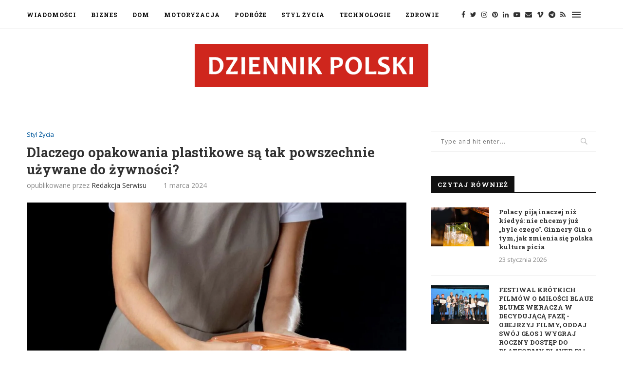

--- FILE ---
content_type: text/html; charset=UTF-8
request_url: https://dziennikpolski.pl/dlaczego-opakowania-plastikowe-sa-tak-powszechnie-uzywane-do-zywnosci/
body_size: 171248
content:
<!DOCTYPE html>
<html lang="pl-PL" prefix="og: https://ogp.me/ns#">
<head>
	<meta charset="UTF-8">
	<meta http-equiv="X-UA-Compatible" content="IE=edge">
	<meta name="viewport" content="width=device-width, initial-scale=1">
	<link rel="profile" href="http://gmpg.org/xfn/11" />
			<link rel="shortcut icon" href="https://dziennikpolski.pl/wp-content/uploads/2020/06/favicon.ico" type="image/x-icon" />
		<link rel="apple-touch-icon" sizes="180x180" href="https://dziennikpolski.pl/wp-content/uploads/2020/06/favicon.ico">
		<link rel="alternate" type="application/rss+xml" title="Dziennik Polski RSS Feed" href="https://dziennikpolski.pl/feed/" />
	<link rel="alternate" type="application/atom+xml" title="Dziennik Polski Atom Feed" href="https://dziennikpolski.pl/feed/atom/" />
	<link rel="pingback" href="https://dziennikpolski.pl/xmlrpc.php" />
	<!--[if lt IE 9]>
	<script src="https://dziennikpolski.pl/wp-content/themes/soledad/js/html5.js"></script>
	<![endif]-->
	
<!-- Optymalizacja wyszukiwarek według Rank Math - https://rankmath.com/ -->
<title>Dlaczego opakowania plastikowe są tak powszechnie używane do żywności? - Dziennik Polski</title>
<meta name="robots" content="index, follow, max-snippet:-1, max-video-preview:-1, max-image-preview:large"/>
<link rel="canonical" href="https://dziennikpolski.pl/dlaczego-opakowania-plastikowe-sa-tak-powszechnie-uzywane-do-zywnosci/" />
<meta property="og:locale" content="pl_PL" />
<meta property="og:type" content="article" />
<meta property="og:title" content="Dlaczego opakowania plastikowe są tak powszechnie używane do żywności? - Dziennik Polski" />
<meta property="og:description" content="Opakowania odgrywają kluczową rolę w zachowaniu świeżości, trwałości i jakości żywności. Jednak coraz częściej zastanawiamy się,&hellip;" />
<meta property="og:url" content="https://dziennikpolski.pl/dlaczego-opakowania-plastikowe-sa-tak-powszechnie-uzywane-do-zywnosci/" />
<meta property="og:site_name" content="Dziennik Polski" />
<meta property="article:section" content="Styl Życia" />
<meta property="og:image" content="https://dziennikpolski.pl/wp-content/uploads/2024/03/dlaczego-opakowania-plastikowe-sa-tak-powszechnie-uzywane-do-zywnosci.jpg" />
<meta property="og:image:secure_url" content="https://dziennikpolski.pl/wp-content/uploads/2024/03/dlaczego-opakowania-plastikowe-sa-tak-powszechnie-uzywane-do-zywnosci.jpg" />
<meta property="og:image:width" content="1280" />
<meta property="og:image:height" content="853" />
<meta property="og:image:alt" content="opakowania plastikowe zywnosc" />
<meta property="og:image:type" content="image/jpeg" />
<meta property="article:published_time" content="2024-03-01T11:58:32+01:00" />
<meta name="twitter:card" content="summary_large_image" />
<meta name="twitter:title" content="Dlaczego opakowania plastikowe są tak powszechnie używane do żywności? - Dziennik Polski" />
<meta name="twitter:description" content="Opakowania odgrywają kluczową rolę w zachowaniu świeżości, trwałości i jakości żywności. Jednak coraz częściej zastanawiamy się,&hellip;" />
<meta name="twitter:image" content="https://dziennikpolski.pl/wp-content/uploads/2024/03/dlaczego-opakowania-plastikowe-sa-tak-powszechnie-uzywane-do-zywnosci.jpg" />
<meta name="twitter:label1" content="Napisane przez" />
<meta name="twitter:data1" content="redakcja serwisu" />
<meta name="twitter:label2" content="Czas czytania" />
<meta name="twitter:data2" content="1 minuta" />
<script type="application/ld+json" class="rank-math-schema">{"@context":"https://schema.org","@graph":[{"@type":"Organization","@id":"https://dziennikpolski.pl/#organization","name":"dziennikpolski","url":"https://dziennikpolski.pl"},{"@type":"WebSite","@id":"https://dziennikpolski.pl/#website","url":"https://dziennikpolski.pl","name":"dziennikpolski","publisher":{"@id":"https://dziennikpolski.pl/#organization"},"inLanguage":"pl-PL"},{"@type":"ImageObject","@id":"https://dziennikpolski.pl/wp-content/uploads/2024/03/dlaczego-opakowania-plastikowe-sa-tak-powszechnie-uzywane-do-zywnosci.jpg","url":"https://dziennikpolski.pl/wp-content/uploads/2024/03/dlaczego-opakowania-plastikowe-sa-tak-powszechnie-uzywane-do-zywnosci.jpg","width":"1280","height":"853","caption":"opakowania plastikowe zywnosc","inLanguage":"pl-PL"},{"@type":"WebPage","@id":"https://dziennikpolski.pl/dlaczego-opakowania-plastikowe-sa-tak-powszechnie-uzywane-do-zywnosci/#webpage","url":"https://dziennikpolski.pl/dlaczego-opakowania-plastikowe-sa-tak-powszechnie-uzywane-do-zywnosci/","name":"Dlaczego opakowania plastikowe s\u0105 tak powszechnie u\u017cywane do \u017cywno\u015bci? - Dziennik Polski","datePublished":"2024-03-01T11:58:32+01:00","dateModified":"2024-03-01T11:58:32+01:00","isPartOf":{"@id":"https://dziennikpolski.pl/#website"},"primaryImageOfPage":{"@id":"https://dziennikpolski.pl/wp-content/uploads/2024/03/dlaczego-opakowania-plastikowe-sa-tak-powszechnie-uzywane-do-zywnosci.jpg"},"inLanguage":"pl-PL"},{"@type":"Person","@id":"https://dziennikpolski.pl/author/milena/","name":"redakcja serwisu","url":"https://dziennikpolski.pl/author/milena/","image":{"@type":"ImageObject","@id":"https://secure.gravatar.com/avatar/7a04a247fc3f32f18ad07cf5c97eff5d0026a82cf4fda2adf0670ec99afb67a7?s=96&amp;d=mm&amp;r=g","url":"https://secure.gravatar.com/avatar/7a04a247fc3f32f18ad07cf5c97eff5d0026a82cf4fda2adf0670ec99afb67a7?s=96&amp;d=mm&amp;r=g","caption":"redakcja serwisu","inLanguage":"pl-PL"},"worksFor":{"@id":"https://dziennikpolski.pl/#organization"}},{"@type":"BlogPosting","headline":"Dlaczego opakowania plastikowe s\u0105 tak powszechnie u\u017cywane do \u017cywno\u015bci? - Dziennik Polski","datePublished":"2024-03-01T11:58:32+01:00","dateModified":"2024-03-01T11:58:32+01:00","author":{"@id":"https://dziennikpolski.pl/author/milena/","name":"redakcja serwisu"},"publisher":{"@id":"https://dziennikpolski.pl/#organization"},"description":"Opakowania odgrywaj\u0105 kluczow\u0105 rol\u0119 w zachowaniu \u015bwie\u017co\u015bci, trwa\u0142o\u015bci i jako\u015bci \u017cywno\u015bci. Jednak coraz cz\u0119\u015bciej zastanawiamy si\u0119, dlaczego opakowania plastikowe zdaj\u0105 si\u0119 dominowa\u0107 w tym obszarze. Czy istniej\u0105 konkretne powody, dla kt\u00f3rych producenci \u017cywno\u015bci tak ch\u0119tnie wybieraj\u0105 w\u0142a\u015bnie plastikowe opakowania? Warto bli\u017cej przyjrze\u0107 si\u0119 tej kwestii, zwa\u017cywszy na coraz wi\u0119ksz\u0105 \u015bwiadomo\u015b\u0107 ekologiczn\u0105 spo\u0142ecze\u0144stwa.","name":"Dlaczego opakowania plastikowe s\u0105 tak powszechnie u\u017cywane do \u017cywno\u015bci? - Dziennik Polski","@id":"https://dziennikpolski.pl/dlaczego-opakowania-plastikowe-sa-tak-powszechnie-uzywane-do-zywnosci/#richSnippet","isPartOf":{"@id":"https://dziennikpolski.pl/dlaczego-opakowania-plastikowe-sa-tak-powszechnie-uzywane-do-zywnosci/#webpage"},"image":{"@id":"https://dziennikpolski.pl/wp-content/uploads/2024/03/dlaczego-opakowania-plastikowe-sa-tak-powszechnie-uzywane-do-zywnosci.jpg"},"inLanguage":"pl-PL","mainEntityOfPage":{"@id":"https://dziennikpolski.pl/dlaczego-opakowania-plastikowe-sa-tak-powszechnie-uzywane-do-zywnosci/#webpage"}}]}</script>
<!-- /Wtyczka Rank Math WordPress SEO -->

<link rel='dns-prefetch' href='//fonts.googleapis.com' />
<link rel="alternate" title="oEmbed (JSON)" type="application/json+oembed" href="https://dziennikpolski.pl/wp-json/oembed/1.0/embed?url=https%3A%2F%2Fdziennikpolski.pl%2Fdlaczego-opakowania-plastikowe-sa-tak-powszechnie-uzywane-do-zywnosci%2F" />
<link rel="alternate" title="oEmbed (XML)" type="text/xml+oembed" href="https://dziennikpolski.pl/wp-json/oembed/1.0/embed?url=https%3A%2F%2Fdziennikpolski.pl%2Fdlaczego-opakowania-plastikowe-sa-tak-powszechnie-uzywane-do-zywnosci%2F&#038;format=xml" />
<style id='wp-img-auto-sizes-contain-inline-css' type='text/css'>
img:is([sizes=auto i],[sizes^="auto," i]){contain-intrinsic-size:3000px 1500px}
/*# sourceURL=wp-img-auto-sizes-contain-inline-css */
</style>
<style id='wp-emoji-styles-inline-css' type='text/css'>

	img.wp-smiley, img.emoji {
		display: inline !important;
		border: none !important;
		box-shadow: none !important;
		height: 1em !important;
		width: 1em !important;
		margin: 0 0.07em !important;
		vertical-align: -0.1em !important;
		background: none !important;
		padding: 0 !important;
	}
/*# sourceURL=wp-emoji-styles-inline-css */
</style>
<link rel='stylesheet' id='wp-block-library-css' href='https://dziennikpolski.pl/wp-includes/css/dist/block-library/style.min.css?ver=6.9' type='text/css' media='all' />
<style id='wp-block-library-theme-inline-css' type='text/css'>
.wp-block-audio :where(figcaption){color:#555;font-size:13px;text-align:center}.is-dark-theme .wp-block-audio :where(figcaption){color:#ffffffa6}.wp-block-audio{margin:0 0 1em}.wp-block-code{border:1px solid #ccc;border-radius:4px;font-family:Menlo,Consolas,monaco,monospace;padding:.8em 1em}.wp-block-embed :where(figcaption){color:#555;font-size:13px;text-align:center}.is-dark-theme .wp-block-embed :where(figcaption){color:#ffffffa6}.wp-block-embed{margin:0 0 1em}.blocks-gallery-caption{color:#555;font-size:13px;text-align:center}.is-dark-theme .blocks-gallery-caption{color:#ffffffa6}:root :where(.wp-block-image figcaption){color:#555;font-size:13px;text-align:center}.is-dark-theme :root :where(.wp-block-image figcaption){color:#ffffffa6}.wp-block-image{margin:0 0 1em}.wp-block-pullquote{border-bottom:4px solid;border-top:4px solid;color:currentColor;margin-bottom:1.75em}.wp-block-pullquote :where(cite),.wp-block-pullquote :where(footer),.wp-block-pullquote__citation{color:currentColor;font-size:.8125em;font-style:normal;text-transform:uppercase}.wp-block-quote{border-left:.25em solid;margin:0 0 1.75em;padding-left:1em}.wp-block-quote cite,.wp-block-quote footer{color:currentColor;font-size:.8125em;font-style:normal;position:relative}.wp-block-quote:where(.has-text-align-right){border-left:none;border-right:.25em solid;padding-left:0;padding-right:1em}.wp-block-quote:where(.has-text-align-center){border:none;padding-left:0}.wp-block-quote.is-large,.wp-block-quote.is-style-large,.wp-block-quote:where(.is-style-plain){border:none}.wp-block-search .wp-block-search__label{font-weight:700}.wp-block-search__button{border:1px solid #ccc;padding:.375em .625em}:where(.wp-block-group.has-background){padding:1.25em 2.375em}.wp-block-separator.has-css-opacity{opacity:.4}.wp-block-separator{border:none;border-bottom:2px solid;margin-left:auto;margin-right:auto}.wp-block-separator.has-alpha-channel-opacity{opacity:1}.wp-block-separator:not(.is-style-wide):not(.is-style-dots){width:100px}.wp-block-separator.has-background:not(.is-style-dots){border-bottom:none;height:1px}.wp-block-separator.has-background:not(.is-style-wide):not(.is-style-dots){height:2px}.wp-block-table{margin:0 0 1em}.wp-block-table td,.wp-block-table th{word-break:normal}.wp-block-table :where(figcaption){color:#555;font-size:13px;text-align:center}.is-dark-theme .wp-block-table :where(figcaption){color:#ffffffa6}.wp-block-video :where(figcaption){color:#555;font-size:13px;text-align:center}.is-dark-theme .wp-block-video :where(figcaption){color:#ffffffa6}.wp-block-video{margin:0 0 1em}:root :where(.wp-block-template-part.has-background){margin-bottom:0;margin-top:0;padding:1.25em 2.375em}
/*# sourceURL=/wp-includes/css/dist/block-library/theme.min.css */
</style>
<style id='classic-theme-styles-inline-css' type='text/css'>
/*! This file is auto-generated */
.wp-block-button__link{color:#fff;background-color:#32373c;border-radius:9999px;box-shadow:none;text-decoration:none;padding:calc(.667em + 2px) calc(1.333em + 2px);font-size:1.125em}.wp-block-file__button{background:#32373c;color:#fff;text-decoration:none}
/*# sourceURL=/wp-includes/css/classic-themes.min.css */
</style>
<style id='global-styles-inline-css' type='text/css'>
:root{--wp--preset--aspect-ratio--square: 1;--wp--preset--aspect-ratio--4-3: 4/3;--wp--preset--aspect-ratio--3-4: 3/4;--wp--preset--aspect-ratio--3-2: 3/2;--wp--preset--aspect-ratio--2-3: 2/3;--wp--preset--aspect-ratio--16-9: 16/9;--wp--preset--aspect-ratio--9-16: 9/16;--wp--preset--color--black: #000000;--wp--preset--color--cyan-bluish-gray: #abb8c3;--wp--preset--color--white: #ffffff;--wp--preset--color--pale-pink: #f78da7;--wp--preset--color--vivid-red: #cf2e2e;--wp--preset--color--luminous-vivid-orange: #ff6900;--wp--preset--color--luminous-vivid-amber: #fcb900;--wp--preset--color--light-green-cyan: #7bdcb5;--wp--preset--color--vivid-green-cyan: #00d084;--wp--preset--color--pale-cyan-blue: #8ed1fc;--wp--preset--color--vivid-cyan-blue: #0693e3;--wp--preset--color--vivid-purple: #9b51e0;--wp--preset--gradient--vivid-cyan-blue-to-vivid-purple: linear-gradient(135deg,rgb(6,147,227) 0%,rgb(155,81,224) 100%);--wp--preset--gradient--light-green-cyan-to-vivid-green-cyan: linear-gradient(135deg,rgb(122,220,180) 0%,rgb(0,208,130) 100%);--wp--preset--gradient--luminous-vivid-amber-to-luminous-vivid-orange: linear-gradient(135deg,rgb(252,185,0) 0%,rgb(255,105,0) 100%);--wp--preset--gradient--luminous-vivid-orange-to-vivid-red: linear-gradient(135deg,rgb(255,105,0) 0%,rgb(207,46,46) 100%);--wp--preset--gradient--very-light-gray-to-cyan-bluish-gray: linear-gradient(135deg,rgb(238,238,238) 0%,rgb(169,184,195) 100%);--wp--preset--gradient--cool-to-warm-spectrum: linear-gradient(135deg,rgb(74,234,220) 0%,rgb(151,120,209) 20%,rgb(207,42,186) 40%,rgb(238,44,130) 60%,rgb(251,105,98) 80%,rgb(254,248,76) 100%);--wp--preset--gradient--blush-light-purple: linear-gradient(135deg,rgb(255,206,236) 0%,rgb(152,150,240) 100%);--wp--preset--gradient--blush-bordeaux: linear-gradient(135deg,rgb(254,205,165) 0%,rgb(254,45,45) 50%,rgb(107,0,62) 100%);--wp--preset--gradient--luminous-dusk: linear-gradient(135deg,rgb(255,203,112) 0%,rgb(199,81,192) 50%,rgb(65,88,208) 100%);--wp--preset--gradient--pale-ocean: linear-gradient(135deg,rgb(255,245,203) 0%,rgb(182,227,212) 50%,rgb(51,167,181) 100%);--wp--preset--gradient--electric-grass: linear-gradient(135deg,rgb(202,248,128) 0%,rgb(113,206,126) 100%);--wp--preset--gradient--midnight: linear-gradient(135deg,rgb(2,3,129) 0%,rgb(40,116,252) 100%);--wp--preset--font-size--small: 12px;--wp--preset--font-size--medium: 20px;--wp--preset--font-size--large: 32px;--wp--preset--font-size--x-large: 42px;--wp--preset--font-size--normal: 14px;--wp--preset--font-size--huge: 42px;--wp--preset--spacing--20: 0.44rem;--wp--preset--spacing--30: 0.67rem;--wp--preset--spacing--40: 1rem;--wp--preset--spacing--50: 1.5rem;--wp--preset--spacing--60: 2.25rem;--wp--preset--spacing--70: 3.38rem;--wp--preset--spacing--80: 5.06rem;--wp--preset--shadow--natural: 6px 6px 9px rgba(0, 0, 0, 0.2);--wp--preset--shadow--deep: 12px 12px 50px rgba(0, 0, 0, 0.4);--wp--preset--shadow--sharp: 6px 6px 0px rgba(0, 0, 0, 0.2);--wp--preset--shadow--outlined: 6px 6px 0px -3px rgb(255, 255, 255), 6px 6px rgb(0, 0, 0);--wp--preset--shadow--crisp: 6px 6px 0px rgb(0, 0, 0);}:where(.is-layout-flex){gap: 0.5em;}:where(.is-layout-grid){gap: 0.5em;}body .is-layout-flex{display: flex;}.is-layout-flex{flex-wrap: wrap;align-items: center;}.is-layout-flex > :is(*, div){margin: 0;}body .is-layout-grid{display: grid;}.is-layout-grid > :is(*, div){margin: 0;}:where(.wp-block-columns.is-layout-flex){gap: 2em;}:where(.wp-block-columns.is-layout-grid){gap: 2em;}:where(.wp-block-post-template.is-layout-flex){gap: 1.25em;}:where(.wp-block-post-template.is-layout-grid){gap: 1.25em;}.has-black-color{color: var(--wp--preset--color--black) !important;}.has-cyan-bluish-gray-color{color: var(--wp--preset--color--cyan-bluish-gray) !important;}.has-white-color{color: var(--wp--preset--color--white) !important;}.has-pale-pink-color{color: var(--wp--preset--color--pale-pink) !important;}.has-vivid-red-color{color: var(--wp--preset--color--vivid-red) !important;}.has-luminous-vivid-orange-color{color: var(--wp--preset--color--luminous-vivid-orange) !important;}.has-luminous-vivid-amber-color{color: var(--wp--preset--color--luminous-vivid-amber) !important;}.has-light-green-cyan-color{color: var(--wp--preset--color--light-green-cyan) !important;}.has-vivid-green-cyan-color{color: var(--wp--preset--color--vivid-green-cyan) !important;}.has-pale-cyan-blue-color{color: var(--wp--preset--color--pale-cyan-blue) !important;}.has-vivid-cyan-blue-color{color: var(--wp--preset--color--vivid-cyan-blue) !important;}.has-vivid-purple-color{color: var(--wp--preset--color--vivid-purple) !important;}.has-black-background-color{background-color: var(--wp--preset--color--black) !important;}.has-cyan-bluish-gray-background-color{background-color: var(--wp--preset--color--cyan-bluish-gray) !important;}.has-white-background-color{background-color: var(--wp--preset--color--white) !important;}.has-pale-pink-background-color{background-color: var(--wp--preset--color--pale-pink) !important;}.has-vivid-red-background-color{background-color: var(--wp--preset--color--vivid-red) !important;}.has-luminous-vivid-orange-background-color{background-color: var(--wp--preset--color--luminous-vivid-orange) !important;}.has-luminous-vivid-amber-background-color{background-color: var(--wp--preset--color--luminous-vivid-amber) !important;}.has-light-green-cyan-background-color{background-color: var(--wp--preset--color--light-green-cyan) !important;}.has-vivid-green-cyan-background-color{background-color: var(--wp--preset--color--vivid-green-cyan) !important;}.has-pale-cyan-blue-background-color{background-color: var(--wp--preset--color--pale-cyan-blue) !important;}.has-vivid-cyan-blue-background-color{background-color: var(--wp--preset--color--vivid-cyan-blue) !important;}.has-vivid-purple-background-color{background-color: var(--wp--preset--color--vivid-purple) !important;}.has-black-border-color{border-color: var(--wp--preset--color--black) !important;}.has-cyan-bluish-gray-border-color{border-color: var(--wp--preset--color--cyan-bluish-gray) !important;}.has-white-border-color{border-color: var(--wp--preset--color--white) !important;}.has-pale-pink-border-color{border-color: var(--wp--preset--color--pale-pink) !important;}.has-vivid-red-border-color{border-color: var(--wp--preset--color--vivid-red) !important;}.has-luminous-vivid-orange-border-color{border-color: var(--wp--preset--color--luminous-vivid-orange) !important;}.has-luminous-vivid-amber-border-color{border-color: var(--wp--preset--color--luminous-vivid-amber) !important;}.has-light-green-cyan-border-color{border-color: var(--wp--preset--color--light-green-cyan) !important;}.has-vivid-green-cyan-border-color{border-color: var(--wp--preset--color--vivid-green-cyan) !important;}.has-pale-cyan-blue-border-color{border-color: var(--wp--preset--color--pale-cyan-blue) !important;}.has-vivid-cyan-blue-border-color{border-color: var(--wp--preset--color--vivid-cyan-blue) !important;}.has-vivid-purple-border-color{border-color: var(--wp--preset--color--vivid-purple) !important;}.has-vivid-cyan-blue-to-vivid-purple-gradient-background{background: var(--wp--preset--gradient--vivid-cyan-blue-to-vivid-purple) !important;}.has-light-green-cyan-to-vivid-green-cyan-gradient-background{background: var(--wp--preset--gradient--light-green-cyan-to-vivid-green-cyan) !important;}.has-luminous-vivid-amber-to-luminous-vivid-orange-gradient-background{background: var(--wp--preset--gradient--luminous-vivid-amber-to-luminous-vivid-orange) !important;}.has-luminous-vivid-orange-to-vivid-red-gradient-background{background: var(--wp--preset--gradient--luminous-vivid-orange-to-vivid-red) !important;}.has-very-light-gray-to-cyan-bluish-gray-gradient-background{background: var(--wp--preset--gradient--very-light-gray-to-cyan-bluish-gray) !important;}.has-cool-to-warm-spectrum-gradient-background{background: var(--wp--preset--gradient--cool-to-warm-spectrum) !important;}.has-blush-light-purple-gradient-background{background: var(--wp--preset--gradient--blush-light-purple) !important;}.has-blush-bordeaux-gradient-background{background: var(--wp--preset--gradient--blush-bordeaux) !important;}.has-luminous-dusk-gradient-background{background: var(--wp--preset--gradient--luminous-dusk) !important;}.has-pale-ocean-gradient-background{background: var(--wp--preset--gradient--pale-ocean) !important;}.has-electric-grass-gradient-background{background: var(--wp--preset--gradient--electric-grass) !important;}.has-midnight-gradient-background{background: var(--wp--preset--gradient--midnight) !important;}.has-small-font-size{font-size: var(--wp--preset--font-size--small) !important;}.has-medium-font-size{font-size: var(--wp--preset--font-size--medium) !important;}.has-large-font-size{font-size: var(--wp--preset--font-size--large) !important;}.has-x-large-font-size{font-size: var(--wp--preset--font-size--x-large) !important;}
:where(.wp-block-post-template.is-layout-flex){gap: 1.25em;}:where(.wp-block-post-template.is-layout-grid){gap: 1.25em;}
:where(.wp-block-term-template.is-layout-flex){gap: 1.25em;}:where(.wp-block-term-template.is-layout-grid){gap: 1.25em;}
:where(.wp-block-columns.is-layout-flex){gap: 2em;}:where(.wp-block-columns.is-layout-grid){gap: 2em;}
:root :where(.wp-block-pullquote){font-size: 1.5em;line-height: 1.6;}
/*# sourceURL=global-styles-inline-css */
</style>
<link rel='stylesheet' id='contact-form-7-css' href='https://dziennikpolski.pl/wp-content/plugins/contact-form-7/includes/css/styles.css?ver=6.1.4' type='text/css' media='all' />
<link rel='stylesheet' id='penci-oswald-css' href='//fonts.googleapis.com/css?family=Oswald%3A400&#038;display=swap&#038;ver=6.9' type='text/css' media='all' />
<link rel='stylesheet' id='penci-soledad-parent-style-css' href='https://dziennikpolski.pl/wp-content/themes/soledad/style.css?ver=6.9' type='text/css' media='all' />
<link rel='stylesheet' id='penci-fonts-css' href='//fonts.googleapis.com/css?family=Raleway%3A300%2C300italic%2C400%2C400italic%2C500%2C500italic%2C700%2C700italic%2C800%2C800italic%7CPT+Serif%3A300%2C300italic%2C400%2C400italic%2C500%2C500italic%2C700%2C700italic%2C800%2C800italic%7CPlayfair+Display+SC%3A300%2C300italic%2C400%2C400italic%2C500%2C500italic%2C700%2C700italic%2C800%2C800italic%7CMontserrat%3A300%2C300italic%2C400%2C400italic%2C500%2C500italic%2C700%2C700italic%2C800%2C800italic%7CRoboto+Slab%3A300%2C300italic%2C400%2C400italic%2C500%2C500italic%2C700%2C700italic%2C800%2C800italic%7COpen+Sans%3A300%2C300italic%2C400%2C400italic%2C500%2C500italic%2C700%2C700italic%2C800%2C800italic%26subset%3Dlatin%2Ccyrillic%2Ccyrillic-ext%2Cgreek%2Cgreek-ext%2Clatin-ext&#038;display=swap&#038;ver=1.0' type='text/css' media='all' />
<link rel='stylesheet' id='penci_style-css' href='https://dziennikpolski.pl/wp-content/themes/soledad-child/style.css?ver=7.4.2' type='text/css' media='all' />
<link rel='stylesheet' id='penci-font-awesomeold-css' href='https://dziennikpolski.pl/wp-content/themes/soledad/css/font-awesome.4.7.0.min.css?ver=4.7.0' type='text/css' media='all' />
<link rel='stylesheet' id='penci-font-iconmoon-css' href='https://dziennikpolski.pl/wp-content/themes/soledad/css/iconmoon.css?ver=1.0' type='text/css' media='all' />
<link rel='stylesheet' id='penci-font-iweather-css' href='https://dziennikpolski.pl/wp-content/themes/soledad/css/weather-icon.css?ver=2.0' type='text/css' media='all' />
<link rel='stylesheet' id='penci-recipe-css-css' href='https://dziennikpolski.pl/wp-content/plugins/penci-recipe/css/recipe.css?ver=2.6' type='text/css' media='all' />
<script type="text/javascript" src="https://dziennikpolski.pl/wp-includes/js/jquery/jquery.min.js?ver=3.7.1" id="jquery-core-js"></script>
<script type="text/javascript" src="https://dziennikpolski.pl/wp-includes/js/jquery/jquery-migrate.min.js?ver=3.4.1" id="jquery-migrate-js"></script>
<link rel="https://api.w.org/" href="https://dziennikpolski.pl/wp-json/" /><link rel="alternate" title="JSON" type="application/json" href="https://dziennikpolski.pl/wp-json/wp/v2/posts/3891" /><link rel="EditURI" type="application/rsd+xml" title="RSD" href="https://dziennikpolski.pl/xmlrpc.php?rsd" />
<meta name="generator" content="WordPress 6.9" />
<link rel='shortlink' href='https://dziennikpolski.pl/?p=3891' />
	<style type="text/css">
				.penci-recipe-tagged .prt-icon span, .penci-recipe-action-buttons .penci-recipe-button:hover{ background-color:#01579b; }																																																																																															</style>
	<style type="text/css">
																											</style>
<script data-ad-client="ca-pub-4171570162522364" async src="https://pagead2.googlesyndication.com/pagead/js/adsbygoogle.js"></script><script>var portfolioDataJs = portfolioDataJs || [];</script><style type="text/css">		#main .bbp-login-form .bbp-submit-wrapper button[type="submit"],
		h1, h2, h3, h4, h5, h6, h2.penci-heading-video, #navigation .menu li a, .penci-photo-2-effect figcaption h2, .headline-title, a.penci-topbar-post-title, #sidebar-nav .menu li a, .penci-slider .pencislider-container .pencislider-content .pencislider-title, .penci-slider
		.pencislider-container .pencislider-content .pencislider-button,
		.author-quote span, .penci-more-link a.more-link, .penci-post-share-box .dt-share, .post-share a .dt-share, .author-content h5, .post-pagination h5, .post-box-title, .penci-countdown .countdown-amount, .penci-countdown .countdown-period, .penci-pagination a, .penci-pagination .disable-url, ul.footer-socials li a span,
		.penci-button,.widget input[type="submit"],.penci-user-logged-in .penci-user-action-links a, .widget button[type="submit"], .penci-sidebar-content .widget-title, #respond h3.comment-reply-title span, .widget-social.show-text a span, .footer-widget-wrapper .widget .widget-title,.penci-user-logged-in .penci-user-action-links a,
		.container.penci-breadcrumb span, .container.penci-breadcrumb span a, .penci-container-inside.penci-breadcrumb span, .penci-container-inside.penci-breadcrumb span a, .container.penci-breadcrumb span, .container.penci-breadcrumb span a, .error-404 .go-back-home a, .post-entry .penci-portfolio-filter ul li a, .penci-portfolio-filter ul li a, .portfolio-overlay-content .portfolio-short .portfolio-title a, .home-featured-cat-content .magcat-detail h3 a, .post-entry blockquote cite,
		.post-entry blockquote .author, .tags-share-box.hide-tags.page-share .share-title, .widget ul.side-newsfeed li .side-item .side-item-text h4 a, .thecomment .comment-text span.author, .thecomment .comment-text span.author a, .post-comments span.reply a, #respond h3, #respond label, .wpcf7 label, #respond #submit,
		div.wpforms-container .wpforms-form.wpforms-form .wpforms-field-label,div.wpforms-container .wpforms-form.wpforms-form input[type=submit], div.wpforms-container .wpforms-form.wpforms-form button[type=submit], div.wpforms-container .wpforms-form.wpforms-form .wpforms-page-button,
		.wpcf7 input[type="submit"], .widget_wysija input[type="submit"], .archive-box span,
		.archive-box h1, .gallery .gallery-caption, .contact-form input[type=submit], ul.penci-topbar-menu > li a, div.penci-topbar-menu > ul > li a, .featured-style-29 .penci-featured-slider-button a, .pencislider-container .pencislider-content .pencislider-title, .pencislider-container
		.pencislider-content .pencislider-button, ul.homepage-featured-boxes .penci-fea-in.boxes-style-3 h4 span span, .pencislider-container .pencislider-content .pencislider-button, .woocommerce div.product .woocommerce-tabs .panel #respond .comment-reply-title, .penci-recipe-index-wrap .penci-index-more-link a, .penci-menu-hbg .menu li a, #sidebar-nav .menu li a, .penci-readmore-btn.penci-btn-make-button a,
		.bos_searchbox_widget_class #flexi_searchbox h1, .bos_searchbox_widget_class #flexi_searchbox h2, .bos_searchbox_widget_class #flexi_searchbox h3, .bos_searchbox_widget_class #flexi_searchbox h4,
		.bos_searchbox_widget_class #flexi_searchbox #b_searchboxInc .b_submitButton_wrapper .b_submitButton:hover, .bos_searchbox_widget_class #flexi_searchbox #b_searchboxInc .b_submitButton_wrapper .b_submitButton,
		.penci-featured-cat-seemore.penci-btn-make-button a, .penci-menu-hbg-inner .penci-hbg_sitetitle { font-family: 'Roboto Slab', serif; font-weight: normal; }
		.featured-style-29 .penci-featured-slider-button a, #bbpress-forums #bbp-search-form .button{ font-weight: bold; }
					#main #bbpress-forums .bbp-login-form fieldset.bbp-form select, #main #bbpress-forums .bbp-login-form .bbp-form input[type="password"], #main #bbpress-forums .bbp-login-form .bbp-form input[type="text"],
		body, textarea, #respond textarea, .widget input[type="text"], .widget input[type="email"], .widget input[type="date"], .widget input[type="number"], .wpcf7 textarea, .mc4wp-form input, #respond input,
		div.wpforms-container .wpforms-form.wpforms-form input[type=date], div.wpforms-container .wpforms-form.wpforms-form input[type=datetime], div.wpforms-container .wpforms-form.wpforms-form input[type=datetime-local], div.wpforms-container .wpforms-form.wpforms-form input[type=email], div.wpforms-container .wpforms-form.wpforms-form input[type=month], div.wpforms-container .wpforms-form.wpforms-form input[type=number], div.wpforms-container .wpforms-form.wpforms-form input[type=password], div.wpforms-container .wpforms-form.wpforms-form input[type=range], div.wpforms-container .wpforms-form.wpforms-form input[type=search], div.wpforms-container .wpforms-form.wpforms-form input[type=tel], div.wpforms-container .wpforms-form.wpforms-form input[type=text], div.wpforms-container .wpforms-form.wpforms-form input[type=time], div.wpforms-container .wpforms-form.wpforms-form input[type=url], div.wpforms-container .wpforms-form.wpforms-form input[type=week], div.wpforms-container .wpforms-form.wpforms-form select, div.wpforms-container .wpforms-form.wpforms-form textarea,
		.wpcf7 input, #searchform input.search-input, ul.homepage-featured-boxes .penci-fea-in
		h4, .widget.widget_categories ul li span.category-item-count, .about-widget .about-me-heading, .widget ul.side-newsfeed li .side-item .side-item-text .side-item-meta { font-family: 'Open Sans', sans-serif; }
		p { line-height: 1.8; }
					.penci-hide-tagupdated{ display: none !important; }
						body, .widget ul li a{ font-size: 13px; }
		.widget ul li, .post-entry, p, .post-entry p { font-size: 13px; line-height: 1.8; }
				h1, h2, h3, h4, h5, h6, #sidebar-nav .menu li a, #navigation .menu li a, a.penci-topbar-post-title, .penci-slider .pencislider-container .pencislider-content .pencislider-title, .penci-slider .pencislider-container .pencislider-content .pencislider-button,
		.headline-title, .author-quote span, .penci-more-link a.more-link, .author-content h5, .post-pagination h5, .post-box-title, .penci-countdown .countdown-amount, .penci-countdown .countdown-period, .penci-pagination a, .penci-pagination .disable-url, ul.footer-socials li a span,
		.penci-sidebar-content .widget-title, #respond h3.comment-reply-title span, .widget-social.show-text a span, .footer-widget-wrapper .widget .widget-title, .error-404 .go-back-home a, .home-featured-cat-content .magcat-detail h3 a, .post-entry blockquote cite, .pencislider-container .pencislider-content .pencislider-title, .pencislider-container
		.pencislider-content .pencislider-button, .post-entry blockquote .author, .tags-share-box.hide-tags.page-share .share-title, .widget ul.side-newsfeed li .side-item .side-item-text h4 a, .thecomment .comment-text span.author, .thecomment .comment-text span.author a, #respond h3, #respond label, .wpcf7 label,
		div.wpforms-container .wpforms-form.wpforms-form .wpforms-field-label,div.wpforms-container .wpforms-form.wpforms-form input[type=submit], div.wpforms-container .wpforms-form.wpforms-form button[type=submit], div.wpforms-container .wpforms-form.wpforms-form .wpforms-page-button,
		#respond #submit, .wpcf7 input[type="submit"], .widget_wysija input[type="submit"], .archive-box span,
		.archive-box h1, .gallery .gallery-caption, .widget input[type="submit"],.penci-button, #main .bbp-login-form .bbp-submit-wrapper button[type="submit"], .widget button[type="submit"], .contact-form input[type=submit], ul.penci-topbar-menu > li a, div.penci-topbar-menu > ul > li a, .penci-recipe-index-wrap .penci-index-more-link a, #bbpress-forums #bbp-search-form .button, .penci-menu-hbg .menu li a, #sidebar-nav .menu li a, .penci-readmore-btn.penci-btn-make-button a, .penci-featured-cat-seemore.penci-btn-make-button a, .penci-menu-hbg-inner .penci-hbg_sitetitle { font-weight: 700; }
						.featured-area .penci-image-holder, .featured-area .penci-slider4-overlay, .featured-area .penci-slide-overlay .overlay-link, .featured-style-29 .featured-slider-overlay, .penci-slider38-overlay{ border-radius: ; -webkit-border-radius: ; }
		.penci-featured-content-right:before{ border-top-right-radius: ; border-bottom-right-radius: ; }
		.penci-flat-overlay .penci-slide-overlay .penci-mag-featured-content:before{ border-bottom-left-radius: ; border-bottom-right-radius: ; }
				.container-single .post-image{ border-radius: ; -webkit-border-radius: ; }
				.penci-mega-thumbnail .penci-image-holder{ border-radius: ; -webkit-border-radius: ; }
						body.penci-body-boxed { background-image: url(https://dziennikpolski.pl/wp-content/uploads/2020/11/use_your_illusion.png); }
				body.penci-body-boxed { background-repeat:repeat; }
					body.penci-body-boxed { background-size:auto; }
				#header .inner-header .container { padding:30px 0; }
	
			#logo a { max-width:480px; }
		@media only screen and (max-width: 960px) and (min-width: 768px){ #logo img{ max-width: 100%; } }
											#main #bbpress-forums .bbp-login-form fieldset.bbp-form select, #main #bbpress-forums .bbp-login-form .bbp-form input[type="password"], #main #bbpress-forums .bbp-login-form .bbp-form input[type="text"],
		.widget ul li, .grid-mixed, .penci-post-box-meta, .penci-pagination.penci-ajax-more a.penci-ajax-more-button, .widget-social a i, .penci-home-popular-posts, .header-header-1.has-bottom-line, .header-header-4.has-bottom-line, .header-header-7.has-bottom-line, .container-single .post-entry .post-tags a,.tags-share-box.tags-share-box-2_3,.tags-share-box.tags-share-box-top, .tags-share-box, .post-author, .post-pagination, .post-related, .post-comments .post-title-box, .comments .comment, #respond textarea, .wpcf7 textarea, #respond input,
		div.wpforms-container .wpforms-form.wpforms-form input[type=date], div.wpforms-container .wpforms-form.wpforms-form input[type=datetime], div.wpforms-container .wpforms-form.wpforms-form input[type=datetime-local], div.wpforms-container .wpforms-form.wpforms-form input[type=email], div.wpforms-container .wpforms-form.wpforms-form input[type=month], div.wpforms-container .wpforms-form.wpforms-form input[type=number], div.wpforms-container .wpforms-form.wpforms-form input[type=password], div.wpforms-container .wpforms-form.wpforms-form input[type=range], div.wpforms-container .wpforms-form.wpforms-form input[type=search], div.wpforms-container .wpforms-form.wpforms-form input[type=tel], div.wpforms-container .wpforms-form.wpforms-form input[type=text], div.wpforms-container .wpforms-form.wpforms-form input[type=time], div.wpforms-container .wpforms-form.wpforms-form input[type=url], div.wpforms-container .wpforms-form.wpforms-form input[type=week], div.wpforms-container .wpforms-form.wpforms-form select, div.wpforms-container .wpforms-form.wpforms-form textarea,
		.wpcf7 input, .widget_wysija input, #respond h3, #searchform input.search-input, .post-password-form input[type="text"], .post-password-form input[type="email"], .post-password-form input[type="password"], .post-password-form input[type="number"], .penci-recipe, .penci-recipe-heading, .penci-recipe-ingredients, .penci-recipe-notes, .penci-pagination ul.page-numbers li span, .penci-pagination ul.page-numbers li a, #comments_pagination span, #comments_pagination a, body.author .post-author, .tags-share-box.hide-tags.page-share, .penci-grid li.list-post, .penci-grid li.list-boxed-post-2 .content-boxed-2, .home-featured-cat-content .mag-post-box, .home-featured-cat-content.style-2 .mag-post-box.first-post, .home-featured-cat-content.style-10 .mag-post-box.first-post, .widget select, .widget ul ul, .widget input[type="text"], .widget input[type="email"], .widget input[type="date"], .widget input[type="number"], .widget input[type="search"], .widget .tagcloud a, #wp-calendar tbody td, .woocommerce div.product .entry-summary div[itemprop="description"] td, .woocommerce div.product .entry-summary div[itemprop="description"] th, .woocommerce div.product .woocommerce-tabs #tab-description td, .woocommerce div.product .woocommerce-tabs #tab-description th, .woocommerce-product-details__short-description td, th, .woocommerce ul.cart_list li, .woocommerce ul.product_list_widget li, .woocommerce .widget_shopping_cart .total, .woocommerce.widget_shopping_cart .total, .woocommerce .woocommerce-product-search input[type="search"], .woocommerce nav.woocommerce-pagination ul li a, .woocommerce nav.woocommerce-pagination ul li span, .woocommerce div.product .product_meta, .woocommerce div.product .woocommerce-tabs ul.tabs, .woocommerce div.product .related > h2, .woocommerce div.product .upsells > h2, .woocommerce #reviews #comments ol.commentlist li .comment-text, .woocommerce table.shop_table td, .post-entry td, .post-entry th, #add_payment_method .cart-collaterals .cart_totals tr td, #add_payment_method .cart-collaterals .cart_totals tr th, .woocommerce-cart .cart-collaterals .cart_totals tr td, .woocommerce-cart .cart-collaterals .cart_totals tr th, .woocommerce-checkout .cart-collaterals .cart_totals tr td, .woocommerce-checkout .cart-collaterals .cart_totals tr th, .woocommerce-cart .cart-collaterals .cart_totals table, .woocommerce-cart table.cart td.actions .coupon .input-text, .woocommerce table.shop_table a.remove, .woocommerce form .form-row .input-text, .woocommerce-page form .form-row .input-text, .woocommerce .woocommerce-error, .woocommerce .woocommerce-info, .woocommerce .woocommerce-message, .woocommerce form.checkout_coupon, .woocommerce form.login, .woocommerce form.register, .woocommerce form.checkout table.shop_table, .woocommerce-checkout #payment ul.payment_methods, .post-entry table, .wrapper-penci-review, .penci-review-container.penci-review-count, #penci-demobar .style-toggle, #widget-area, .post-entry hr, .wpb_text_column hr, #buddypress .dir-search input[type=search], #buddypress .dir-search input[type=text], #buddypress .groups-members-search input[type=search], #buddypress .groups-members-search input[type=text], #buddypress ul.item-list, #buddypress .profile[role=main], #buddypress select, #buddypress div.pagination .pagination-links span, #buddypress div.pagination .pagination-links a, #buddypress div.pagination .pag-count, #buddypress div.pagination .pagination-links a:hover, #buddypress ul.item-list li, #buddypress table.forum tr td.label, #buddypress table.messages-notices tr td.label, #buddypress table.notifications tr td.label, #buddypress table.notifications-settings tr td.label, #buddypress table.profile-fields tr td.label, #buddypress table.wp-profile-fields tr td.label, #buddypress table.profile-fields:last-child, #buddypress form#whats-new-form textarea, #buddypress .standard-form input[type=text], #buddypress .standard-form input[type=color], #buddypress .standard-form input[type=date], #buddypress .standard-form input[type=datetime], #buddypress .standard-form input[type=datetime-local], #buddypress .standard-form input[type=email], #buddypress .standard-form input[type=month], #buddypress .standard-form input[type=number], #buddypress .standard-form input[type=range], #buddypress .standard-form input[type=search], #buddypress .standard-form input[type=password], #buddypress .standard-form input[type=tel], #buddypress .standard-form input[type=time], #buddypress .standard-form input[type=url], #buddypress .standard-form input[type=week], .bp-avatar-nav ul, .bp-avatar-nav ul.avatar-nav-items li.current, #bbpress-forums li.bbp-body ul.forum, #bbpress-forums li.bbp-body ul.topic, #bbpress-forums li.bbp-footer, .bbp-pagination-links a, .bbp-pagination-links span.current, .wrapper-boxed .bbp-pagination-links a:hover, .wrapper-boxed .bbp-pagination-links span.current, #buddypress .standard-form select, #buddypress .standard-form input[type=password], #buddypress .activity-list li.load-more a, #buddypress .activity-list li.load-newest a, #buddypress ul.button-nav li a, #buddypress div.generic-button a, #buddypress .comment-reply-link, #bbpress-forums div.bbp-template-notice.info, #bbpress-forums #bbp-search-form #bbp_search, #bbpress-forums .bbp-forums-list, #bbpress-forums #bbp_topic_title, #bbpress-forums #bbp_topic_tags, #bbpress-forums .wp-editor-container, .widget_display_stats dd, .widget_display_stats dt, div.bbp-forum-header, div.bbp-topic-header, div.bbp-reply-header, .widget input[type="text"], .widget input[type="email"], .widget input[type="date"], .widget input[type="number"], .widget input[type="search"], .widget input[type="password"], blockquote.wp-block-quote, .post-entry blockquote.wp-block-quote, .wp-block-quote:not(.is-large):not(.is-style-large), .post-entry pre, .wp-block-pullquote:not(.is-style-solid-color), .post-entry hr.wp-block-separator, .wp-block-separator, .wp-block-latest-posts, .wp-block-yoast-how-to-block ol.schema-how-to-steps, .wp-block-yoast-how-to-block ol.schema-how-to-steps li, .wp-block-yoast-faq-block .schema-faq-section, .post-entry .wp-block-quote, .wpb_text_column .wp-block-quote, .woocommerce .page-description .wp-block-quote, .wp-block-search .wp-block-search__input{ border-color: #eeeeee; }
		.penci-recipe-index-wrap h4.recipe-index-heading > span:before, .penci-recipe-index-wrap h4.recipe-index-heading > span:after{ border-color: #eeeeee; opacity: 1; }
		.tags-share-box .single-comment-o:after, .post-share a.penci-post-like:after{ background-color: #eeeeee; }
		.penci-grid .list-post.list-boxed-post{ border-color: #eeeeee !important; }
		.penci-post-box-meta.penci-post-box-grid:before, .woocommerce .widget_price_filter .ui-slider .ui-slider-range{ background-color: #eeeeee; }
		.penci-pagination.penci-ajax-more a.penci-ajax-more-button.loading-posts{ border-color: #eeeeee !important; }
		.penci-vernav-enable .penci-menu-hbg{ box-shadow: none; -webkit-box-shadow: none; -moz-box-shadow: none; }
		.penci-vernav-enable.penci-vernav-poleft .penci-menu-hbg{ border-right: 1px solid #eeeeee; }
		.penci-vernav-enable.penci-vernav-poright .penci-menu-hbg{ border-left: 1px solid #eeeeee; }
		
			.penci-menuhbg-toggle:hover .lines-button:after, .penci-menuhbg-toggle:hover .penci-lines:before, .penci-menuhbg-toggle:hover .penci-lines:after,.tags-share-box.tags-share-box-s2 .post-share-plike,.penci-video_playlist .penci-playlist-title,.pencisc-column-2.penci-video_playlist
		.penci-video-nav .playlist-panel-item, .pencisc-column-1.penci-video_playlist .penci-video-nav .playlist-panel-item,.penci-video_playlist .penci-custom-scroll::-webkit-scrollbar-thumb, .pencisc-button, .post-entry .pencisc-button, .penci-dropcap-box, .penci-dropcap-circle{ background: #01579b; }
		a, .post-entry .penci-portfolio-filter ul li a:hover, .penci-portfolio-filter ul li a:hover, .penci-portfolio-filter ul li.active a, .post-entry .penci-portfolio-filter ul li.active a, .penci-countdown .countdown-amount, .archive-box h1, .post-entry a, .container.penci-breadcrumb span a:hover, .post-entry blockquote:before, .post-entry blockquote cite, .post-entry blockquote .author, .wpb_text_column blockquote:before, .wpb_text_column blockquote cite, .wpb_text_column blockquote .author, .penci-pagination a:hover, ul.penci-topbar-menu > li a:hover, div.penci-topbar-menu > ul > li a:hover, .penci-recipe-heading a.penci-recipe-print,.penci-review-metas .penci-review-btnbuy, .main-nav-social a:hover, .widget-social .remove-circle a:hover i, .penci-recipe-index .cat > a.penci-cat-name, #bbpress-forums li.bbp-body ul.forum li.bbp-forum-info a:hover, #bbpress-forums li.bbp-body ul.topic li.bbp-topic-title a:hover, #bbpress-forums li.bbp-body ul.forum li.bbp-forum-info .bbp-forum-content a, #bbpress-forums li.bbp-body ul.topic p.bbp-topic-meta a, #bbpress-forums .bbp-breadcrumb a:hover, #bbpress-forums .bbp-forum-freshness a:hover, #bbpress-forums .bbp-topic-freshness a:hover, #buddypress ul.item-list li div.item-title a, #buddypress ul.item-list li h4 a, #buddypress .activity-header a:first-child, #buddypress .comment-meta a:first-child, #buddypress .acomment-meta a:first-child, div.bbp-template-notice a:hover, .penci-menu-hbg .menu li a .indicator:hover, .penci-menu-hbg .menu li a:hover, #sidebar-nav .menu li a:hover, .penci-rlt-popup .rltpopup-meta .rltpopup-title:hover, .penci-video_playlist .penci-video-playlist-item .penci-video-title:hover, .penci_list_shortcode li:before, .penci-dropcap-box-outline, .penci-dropcap-circle-outline, .penci-dropcap-regular, .penci-dropcap-bold{ color: #01579b; }
		.penci-home-popular-post ul.slick-dots li button:hover, .penci-home-popular-post ul.slick-dots li.slick-active button, .post-entry blockquote .author span:after, .error-image:after, .error-404 .go-back-home a:after, .penci-header-signup-form, .woocommerce span.onsale, .woocommerce #respond input#submit:hover, .woocommerce a.button:hover, .woocommerce button.button:hover, .woocommerce input.button:hover, .woocommerce nav.woocommerce-pagination ul li span.current, .woocommerce div.product .entry-summary div[itemprop="description"]:before, .woocommerce div.product .entry-summary div[itemprop="description"] blockquote .author span:after, .woocommerce div.product .woocommerce-tabs #tab-description blockquote .author span:after, .woocommerce #respond input#submit.alt:hover, .woocommerce a.button.alt:hover, .woocommerce button.button.alt:hover, .woocommerce input.button.alt:hover, #top-search.shoping-cart-icon > a > span, #penci-demobar .buy-button, #penci-demobar .buy-button:hover, .penci-recipe-heading a.penci-recipe-print:hover,.penci-review-metas .penci-review-btnbuy:hover, .penci-review-process span, .penci-review-score-total, #navigation.menu-style-2 ul.menu ul:before, #navigation.menu-style-2 .menu ul ul:before, .penci-go-to-top-floating, .post-entry.blockquote-style-2 blockquote:before, #bbpress-forums #bbp-search-form .button, #bbpress-forums #bbp-search-form .button:hover, .wrapper-boxed .bbp-pagination-links span.current, #bbpress-forums #bbp_reply_submit:hover, #bbpress-forums #bbp_topic_submit:hover,#main .bbp-login-form .bbp-submit-wrapper button[type="submit"]:hover, #buddypress .dir-search input[type=submit], #buddypress .groups-members-search input[type=submit], #buddypress button:hover, #buddypress a.button:hover, #buddypress a.button:focus, #buddypress input[type=button]:hover, #buddypress input[type=reset]:hover, #buddypress ul.button-nav li a:hover, #buddypress ul.button-nav li.current a, #buddypress div.generic-button a:hover, #buddypress .comment-reply-link:hover, #buddypress input[type=submit]:hover, #buddypress div.pagination .pagination-links .current, #buddypress div.item-list-tabs ul li.selected a, #buddypress div.item-list-tabs ul li.current a, #buddypress div.item-list-tabs ul li a:hover, #buddypress table.notifications thead tr, #buddypress table.notifications-settings thead tr, #buddypress table.profile-settings thead tr, #buddypress table.profile-fields thead tr, #buddypress table.wp-profile-fields thead tr, #buddypress table.messages-notices thead tr, #buddypress table.forum thead tr, #buddypress input[type=submit] { background-color: #01579b; }
		.penci-pagination ul.page-numbers li span.current, #comments_pagination span { color: #fff; background: #01579b; border-color: #01579b; }
		.footer-instagram h4.footer-instagram-title > span:before, .woocommerce nav.woocommerce-pagination ul li span.current, .penci-pagination.penci-ajax-more a.penci-ajax-more-button:hover, .penci-recipe-heading a.penci-recipe-print:hover,.penci-review-metas .penci-review-btnbuy:hover, .home-featured-cat-content.style-14 .magcat-padding:before, .wrapper-boxed .bbp-pagination-links span.current, #buddypress .dir-search input[type=submit], #buddypress .groups-members-search input[type=submit], #buddypress button:hover, #buddypress a.button:hover, #buddypress a.button:focus, #buddypress input[type=button]:hover, #buddypress input[type=reset]:hover, #buddypress ul.button-nav li a:hover, #buddypress ul.button-nav li.current a, #buddypress div.generic-button a:hover, #buddypress .comment-reply-link:hover, #buddypress input[type=submit]:hover, #buddypress div.pagination .pagination-links .current, #buddypress input[type=submit], #searchform.penci-hbg-search-form input.search-input:hover, #searchform.penci-hbg-search-form input.search-input:focus, .penci-dropcap-box-outline, .penci-dropcap-circle-outline { border-color: #01579b; }
		.woocommerce .woocommerce-error, .woocommerce .woocommerce-info, .woocommerce .woocommerce-message { border-top-color: #01579b; }
		.penci-slider ol.penci-control-nav li a.penci-active, .penci-slider ol.penci-control-nav li a:hover, .penci-related-carousel .owl-dot.active span, .penci-owl-carousel-slider .owl-dot.active span{ border-color: #01579b; background-color: #01579b; }
		.woocommerce .woocommerce-message:before, .woocommerce form.checkout table.shop_table .order-total .amount, .woocommerce ul.products li.product .price ins, .woocommerce ul.products li.product .price, .woocommerce div.product p.price ins, .woocommerce div.product span.price ins, .woocommerce div.product p.price, .woocommerce div.product .entry-summary div[itemprop="description"] blockquote:before, .woocommerce div.product .woocommerce-tabs #tab-description blockquote:before, .woocommerce div.product .entry-summary div[itemprop="description"] blockquote cite, .woocommerce div.product .entry-summary div[itemprop="description"] blockquote .author, .woocommerce div.product .woocommerce-tabs #tab-description blockquote cite, .woocommerce div.product .woocommerce-tabs #tab-description blockquote .author, .woocommerce div.product .product_meta > span a:hover, .woocommerce div.product .woocommerce-tabs ul.tabs li.active, .woocommerce ul.cart_list li .amount, .woocommerce ul.product_list_widget li .amount, .woocommerce table.shop_table td.product-name a:hover, .woocommerce table.shop_table td.product-price span, .woocommerce table.shop_table td.product-subtotal span, .woocommerce-cart .cart-collaterals .cart_totals table td .amount, .woocommerce .woocommerce-info:before, .woocommerce div.product span.price, .penci-container-inside.penci-breadcrumb span a:hover { color: #01579b; }
		.standard-content .penci-more-link.penci-more-link-button a.more-link, .penci-readmore-btn.penci-btn-make-button a, .penci-featured-cat-seemore.penci-btn-make-button a{ background-color: #01579b; color: #fff; }
		.penci-vernav-toggle:before{ border-top-color: #01579b; color: #fff; }
							.penci-top-bar, ul.penci-topbar-menu ul.sub-menu, div.penci-topbar-menu > ul ul.sub-menu { background-color: #000000; }
				.headline-title { background-color: #01579b; }
				.headline-title { color: #111111; }
							a.penci-topbar-post-title:hover { color: #01579b; }
				a.penci-topbar-post-title { text-transform: none; letter-spacing: 0; }
													ul.penci-topbar-menu > li a:hover, div.penci-topbar-menu > ul > li a:hover { color: #01579b; }
						.penci-topbar-social a:hover { color: #01579b; }
				.header-header-1.has-bottom-line, .header-header-4.has-bottom-line, .header-header-7.has-bottom-line { border-bottom: none; }
					#header .inner-header { background-color: #ffffff; background-image: none; }
					#navigation, .show-search { background: #ffffff; }
		@media only screen and (min-width: 960px){ #navigation.header-11 .container { background: #ffffff; }}
					#navigation ul.menu > li > a:before, #navigation .menu > ul > li > a:before{ content: none; }
					#navigation, #navigation.header-layout-bottom { border-color: #212121; }
				#navigation .menu li a { color:  #000000; }
				#navigation .menu li a:hover, #navigation .menu li.current-menu-item > a, #navigation .menu > li.current_page_item > a, #navigation .menu li:hover > a, #navigation .menu > li.current-menu-ancestor > a, #navigation .menu > li.current-menu-item > a { color:  #01579b; }
		#navigation ul.menu > li > a:before, #navigation .menu > ul > li > a:before { background: #01579b; }
												#navigation .penci-megamenu .penci-mega-child-categories a.cat-active, #navigation .menu .penci-megamenu .penci-mega-child-categories a:hover, #navigation .menu .penci-megamenu .penci-mega-latest-posts .penci-mega-post a:hover { color: #01579b; }
		#navigation .penci-megamenu .penci-mega-thumbnail .mega-cat-name { background: #01579b; }
																#navigation .penci-megamenu .post-mega-title a { text-transform: none; letter-spacing: 0; }
						#navigation .menu .sub-menu li a { color:  #313131; }
				#navigation .menu .sub-menu li a:hover, #navigation .menu .sub-menu li.current-menu-item > a, #navigation .sub-menu li:hover > a { color:  #01579b; }
				#navigation.menu-style-2 ul.menu ul:before, #navigation.menu-style-2 .menu ul ul:before { background-color: #01579b; }
				#top-search > a, #navigation .button-menu-mobile { color: #ffffff; }
		.show-search #searchform input.search-input::-webkit-input-placeholder{ color: #ffffff; }
		.show-search #searchform input.search-input:-moz-placeholder { color: #ffffff; opacity: 1;}
		.show-search #searchform input.search-input::-moz-placeholder {color: #ffffff; opacity: 1; }
		.show-search #searchform input.search-input:-ms-input-placeholder { color: #ffffff; }
		.show-search #searchform input.search-input{ color: #ffffff; }
				.show-search a.close-search { color: #ffffff; }
				.penci-featured-content .feat-text h3 a, .featured-style-35 .feat-text-right h3 a, .featured-style-4 .penci-featured-content .feat-text h3 a, .penci-mag-featured-content h3 a, .pencislider-container .pencislider-content .pencislider-title { text-transform: none; letter-spacing: 0; }
					.home-featured-cat-content, .penci-featured-cat-seemore, .penci-featured-cat-custom-ads, .home-featured-cat-content.style-8 { margin-bottom: 40px; }
		.home-featured-cat-content.style-8 .penci-grid li.list-post:last-child{ margin-bottom: 0; }
		.home-featured-cat-content.style-3, .home-featured-cat-content.style-11{ margin-bottom: 30px; }
		.home-featured-cat-content.style-7{ margin-bottom: 14px; }
		.home-featured-cat-content.style-13{ margin-bottom: 20px; }
		.penci-featured-cat-seemore, .penci-featured-cat-custom-ads{ margin-top: -20px; }
		.penci-featured-cat-seemore.penci-seemore-style-7, .mag-cat-style-7 .penci-featured-cat-custom-ads{ margin-top: -18px; }
		.penci-featured-cat-seemore.penci-seemore-style-8, .mag-cat-style-8 .penci-featured-cat-custom-ads{ margin-top: 0px; }
		.penci-featured-cat-seemore.penci-seemore-style-13, .mag-cat-style-13 .penci-featured-cat-custom-ads{ margin-top: -20px; }
					.penci-homepage-title.penci-magazine-title h3 a, .penci-border-arrow.penci-homepage-title .inner-arrow { text-transform: none; }
				.penci-homepage-title.penci-magazine-title h3 a, .penci-border-arrow.penci-homepage-title .inner-arrow { font-size: 13px; }
						.penci-header-signup-form { padding-top: px; }
	.penci-header-signup-form { padding-bottom: px; }
			.penci-header-signup-form { background-color: #111111; }
				.penci-header-signup-form .mc4wp-form, .penci-header-signup-form h4.header-signup-form, .penci-header-signup-form .mc4wp-form-fields > p, .penci-header-signup-form form > p { color: #ffffff; }
				.penci-header-signup-form .mc4wp-form input[type="text"], .penci-header-signup-form .mc4wp-form input[type="email"] { border-color: #212121; }
				.penci-header-signup-form .mc4wp-form input[type="text"], .penci-header-signup-form .mc4wp-form input[type="email"] { color: #999999; }
		.penci-header-signup-form .mc4wp-form input[type="text"]::-webkit-input-placeholder, .penci-header-signup-form .mc4wp-form input[type="email"]::-webkit-input-placeholder{  color: #999999;  }
		.penci-header-signup-form .mc4wp-form input[type="text"]:-moz-placeholder, .penci-header-signup-form .mc4wp-form input[type="email"]:-moz-placeholder {  color: #999999;  }
		.penci-header-signup-form .mc4wp-form input[type="text"]::-moz-placeholder, .penci-header-signup-form .mc4wp-form input[type="email"]::-moz-placeholder {  color: #999999;  }
		.penci-header-signup-form .mc4wp-form input[type="text"]:-ms-input-placeholder, .penci-header-signup-form .mc4wp-form input[type="email"]:-ms-input-placeholder {  color: #999999;  }
									.header-social a:hover i, .main-nav-social a:hover, .penci-menuhbg-toggle:hover .lines-button:after, .penci-menuhbg-toggle:hover .penci-lines:before, .penci-menuhbg-toggle:hover .penci-lines:after {   color: #01579b; }
									#sidebar-nav .menu li a:hover, .header-social.sidebar-nav-social a:hover i, #sidebar-nav .menu li a .indicator:hover, #sidebar-nav .menu .sub-menu li a .indicator:hover{ color: #01579b; }
		#sidebar-nav-logo:before{ background-color: #01579b; }
							.penci-slide-overlay .overlay-link, .penci-slider38-overlay, .penci-flat-overlay .penci-slide-overlay .penci-mag-featured-content:before { opacity: ; }
	.penci-item-mag:hover .penci-slide-overlay .overlay-link, .featured-style-38 .item:hover .penci-slider38-overlay, .penci-flat-overlay .penci-item-mag:hover .penci-slide-overlay .penci-mag-featured-content:before { opacity: ; }
	.penci-featured-content .featured-slider-overlay { opacity: ; }
					.penci-featured-content .feat-text .featured-cat a, .penci-mag-featured-content .cat > a.penci-cat-name, .featured-style-35 .cat > a.penci-cat-name { color: #e53935; }
		.penci-mag-featured-content .cat > a.penci-cat-name:after, .penci-featured-content .cat > a.penci-cat-name:after, .featured-style-35 .cat > a.penci-cat-name:after{ border-color: #e53935; }
				.penci-featured-content .feat-text .featured-cat a:hover, .penci-mag-featured-content .cat > a.penci-cat-name:hover, .featured-style-35 .cat > a.penci-cat-name:hover { color: #e53935; }
							.featured-style-29 .featured-slider-overlay { opacity: ; }
														.penci-standard-cat .cat > a.penci-cat-name { color: #01579b; }
		.penci-standard-cat .cat:before, .penci-standard-cat .cat:after { background-color: #01579b; }
						.header-standard > h2 a:hover { color: #000000; }
					.standard-content .penci-post-box-meta .penci-post-share-box a:hover, .standard-content .penci-post-box-meta .penci-post-share-box a.liked { color: #01579b; }
				.header-standard .post-entry a:hover, .header-standard .author-post span a:hover, .standard-content a, .standard-content .post-entry a, .standard-post-entry a.more-link:hover, .penci-post-box-meta .penci-box-meta a:hover, .standard-content .post-entry blockquote:before, .post-entry blockquote cite, .post-entry blockquote .author, .standard-content-special .author-quote span, .standard-content-special .format-post-box .post-format-icon i, .standard-content-special .format-post-box .dt-special a:hover, .standard-content .penci-more-link a.more-link { color: #01579b; }
		.standard-content .penci-more-link.penci-more-link-button a.more-link{ background-color: #01579b; color: #fff; }
		.standard-content-special .author-quote span:before, .standard-content-special .author-quote span:after, .standard-content .post-entry ul li:before, .post-entry blockquote .author span:after, .header-standard:after { background-color: #01579b; }
		.penci-more-link a.more-link:before, .penci-more-link a.more-link:after { border-color: #01579b; }
				.penci-grid li .item h2 a, .penci-masonry .item-masonry h2 a, .grid-mixed .mixed-detail h2 a, .overlay-header-box .overlay-title a { text-transform: none; }
				.penci-grid li .item h2 a, .penci-masonry .item-masonry h2 a { letter-spacing: 0; }
					.penci-grid .cat a.penci-cat-name, .penci-masonry .cat a.penci-cat-name { color: #01579b; }
		.penci-grid .cat a.penci-cat-name:after, .penci-masonry .cat a.penci-cat-name:after { border-color: #01579b; }
					.penci-post-share-box a.liked, .penci-post-share-box a:hover { color: #01579b; }
					.penci-grid li .item h2 a:hover, .penci-masonry .item-masonry h2 a:hover, .grid-mixed .mixed-detail h2 a:hover { color: #000000; }
				.overlay-post-box-meta .overlay-share a:hover, .overlay-author a:hover, .penci-grid .standard-content-special .format-post-box .dt-special a:hover, .grid-post-box-meta span a:hover, .grid-post-box-meta span a.comment-link:hover, .penci-grid .standard-content-special .author-quote span, .penci-grid .standard-content-special .format-post-box .post-format-icon i, .grid-mixed .penci-post-box-meta .penci-box-meta a:hover { color: #01579b; }
		.penci-grid .standard-content-special .author-quote span:before, .penci-grid .standard-content-special .author-quote span:after, .grid-header-box:after, .list-post .header-list-style:after { background-color: #01579b; }
		.penci-grid .post-box-meta span:after, .penci-masonry .post-box-meta span:after { border-color: #01579b; }
		.penci-readmore-btn.penci-btn-make-button a{ background-color: #01579b; color: #fff; }
			.penci-grid li.typography-style .overlay-typography { opacity: ; }
	.penci-grid li.typography-style:hover .overlay-typography { opacity: ; }
					.penci-grid li.typography-style .item .main-typography h2 a:hover { color: #01579b; }
					.penci-grid li.typography-style .grid-post-box-meta span a:hover { color: #01579b; }
							.overlay-header-box .cat > a.penci-cat-name:hover { color: #01579b; }
					.penci-sidebar-content .widget { margin-bottom: 50px; }
					.penci-sidebar-content .penci-border-arrow .inner-arrow { font-size: 13px; }
						.penci-sidebar-content.style-11 .penci-border-arrow .inner-arrow,
		.penci-sidebar-content.style-12 .penci-border-arrow .inner-arrow,
		.penci-sidebar-content.style-14 .penci-border-arrow .inner-arrow:before,
		.penci-sidebar-content.style-13 .penci-border-arrow .inner-arrow,
		.penci-sidebar-content .penci-border-arrow .inner-arrow { background-color: #111111; }
		.penci-sidebar-content.style-2 .penci-border-arrow:after{ border-top-color: #111111; }
				.penci-sidebar-content .penci-border-arrow:after { background-color: #111111; }
	
			.penci-sidebar-content .penci-border-arrow .inner-arrow, .penci-sidebar-content.style-4 .penci-border-arrow .inner-arrow:before, .penci-sidebar-content.style-4 .penci-border-arrow .inner-arrow:after, .penci-sidebar-content.style-5 .penci-border-arrow, .penci-sidebar-content.style-7
		.penci-border-arrow, .penci-sidebar-content.style-9 .penci-border-arrow { border-color: #111111; }
		.penci-sidebar-content .penci-border-arrow:before { border-top-color: #111111; }
				.penci-sidebar-content.style-5 .penci-border-arrow { border-color: #111111; }
		.penci-sidebar-content.style-12 .penci-border-arrow,.penci-sidebar-content.style-10 .penci-border-arrow,
		.penci-sidebar-content.style-5 .penci-border-arrow .inner-arrow{ border-bottom-color: #111111; }
	
					.penci-sidebar-content.style-7 .penci-border-arrow .inner-arrow:before, .penci-sidebar-content.style-9 .penci-border-arrow .inner-arrow:before { background-color: #01579b; }
				.penci-sidebar-content .penci-border-arrow:after { border-color: #111111; }
				.penci-sidebar-content .penci-border-arrow .inner-arrow { color: #ffffff; }
				.penci-sidebar-content .penci-border-arrow:after { content: none; display: none; }
		.penci-sidebar-content .widget-title{ margin-left: 0; margin-right: 0; margin-top: 0; }
		.penci-sidebar-content .penci-border-arrow:before{ bottom: -6px; border-width: 6px; margin-left: -6px; }
				.penci-sidebar-content .penci-border-arrow:before, .penci-sidebar-content.style-2 .penci-border-arrow:after { content: none; display: none; }
					.penci-video_playlist .penci-video-playlist-item .penci-video-title:hover,.widget ul.side-newsfeed li .side-item .side-item-text h4 a:hover, .widget a:hover, .penci-sidebar-content .widget-social a:hover span, .widget-social a:hover span, .penci-tweets-widget-content .icon-tweets, .penci-tweets-widget-content .tweet-intents a, .penci-tweets-widget-content
		.tweet-intents span:after, .widget-social.remove-circle a:hover i , #wp-calendar tbody td a:hover, .penci-video_playlist .penci-video-playlist-item .penci-video-title:hover{ color: #01579b; }
		.widget .tagcloud a:hover, .widget-social a:hover i, .widget input[type="submit"]:hover,.penci-user-logged-in .penci-user-action-links a:hover,.penci-button:hover, .widget button[type="submit"]:hover { color: #fff; background-color: #01579b; border-color: #01579b; }
		.about-widget .about-me-heading:before { border-color: #01579b; }
		.penci-tweets-widget-content .tweet-intents-inner:before, .penci-tweets-widget-content .tweet-intents-inner:after, .pencisc-column-1.penci-video_playlist .penci-video-nav .playlist-panel-item, .penci-video_playlist .penci-custom-scroll::-webkit-scrollbar-thumb, .penci-video_playlist .penci-playlist-title { background-color: #01579b; }
		.penci-owl-carousel.penci-tweets-slider .owl-dots .owl-dot.active span, .penci-owl-carousel.penci-tweets-slider .owl-dots .owl-dot:hover span { border-color: #01579b; background-color: #01579b; }
													#footer-copyright * { font-size: 12px; }
				#footer-copyright * { font-style: normal; }
												.footer-subscribe .widget .mc4wp-form input[type="submit"]:hover { background-color: #01579b; }
						#widget-area { background-color: #131313; }
				.footer-widget-wrapper, .footer-widget-wrapper .widget.widget_categories ul li, .footer-widget-wrapper .widget.widget_archive ul li,  .footer-widget-wrapper .widget input[type="text"], .footer-widget-wrapper .widget input[type="email"], .footer-widget-wrapper .widget input[type="date"], .footer-widget-wrapper .widget input[type="number"], .footer-widget-wrapper .widget input[type="search"] { color: #ffffff; }
				.footer-widget-wrapper .widget ul li, .footer-widget-wrapper .widget ul ul, .footer-widget-wrapper .widget input[type="text"], .footer-widget-wrapper .widget input[type="email"], .footer-widget-wrapper .widget input[type="date"], .footer-widget-wrapper .widget input[type="number"],
		.footer-widget-wrapper .widget input[type="search"] { border-color: #212121; }
					.footer-widget-wrapper .widget .widget-title { color: #e53935; }
				.footer-widget-wrapper .widget .widget-title .inner-arrow { border-color: #212121; }
					.footer-widget-wrapper a, .footer-widget-wrapper .widget ul.side-newsfeed li .side-item .side-item-text h4 a, .footer-widget-wrapper .widget a, .footer-widget-wrapper .widget-social a i, .footer-widget-wrapper .widget-social a span { color: #ffffff; }
		.footer-widget-wrapper .widget-social a:hover i{ color: #fff; }
				.footer-widget-wrapper .penci-tweets-widget-content .icon-tweets, .footer-widget-wrapper .penci-tweets-widget-content .tweet-intents a, .footer-widget-wrapper .penci-tweets-widget-content .tweet-intents span:after, .footer-widget-wrapper .widget ul.side-newsfeed li .side-item
		.side-item-text h4 a:hover, .footer-widget-wrapper .widget a:hover, .footer-widget-wrapper .widget-social a:hover span, .footer-widget-wrapper a:hover, .footer-widget-wrapper .widget-social.remove-circle a:hover i { color: #01579b; }
		.footer-widget-wrapper .widget .tagcloud a:hover, .footer-widget-wrapper .widget-social a:hover i, .footer-widget-wrapper .mc4wp-form input[type="submit"]:hover, .footer-widget-wrapper .widget input[type="submit"]:hover,.footer-widget-wrapper .penci-user-logged-in .penci-user-action-links a:hover, .footer-widget-wrapper .widget button[type="submit"]:hover { color: #fff; background-color: #01579b; border-color: #01579b; }
		.footer-widget-wrapper .about-widget .about-me-heading:before { border-color: #01579b; }
		.footer-widget-wrapper .penci-tweets-widget-content .tweet-intents-inner:before, .footer-widget-wrapper .penci-tweets-widget-content .tweet-intents-inner:after { background-color: #01579b; }
		.footer-widget-wrapper .penci-owl-carousel.penci-tweets-slider .owl-dots .owl-dot.active span, .footer-widget-wrapper .penci-owl-carousel.penci-tweets-slider .owl-dots .owl-dot:hover span {  border-color: #01579b;  background: #01579b;  }
				ul.footer-socials li a i { color: #666666; border-color: #666666; }
				ul.footer-socials li a:hover i { background-color: #01579b; border-color: #01579b; }
				ul.footer-socials li a:hover i { color: #e53935; }
				ul.footer-socials li a span { color: #666666; }
				ul.footer-socials li a:hover span { color: #01579b; }
				.footer-socials-section { border-color: #212121; }
					#footer-section { background-color: #111111; }
				#footer-section .footer-menu li a { color: #666666; }
				#footer-section .footer-menu li a:hover { color: #01579b; }
				#footer-section, #footer-copyright * { color: #666666; }
						.penci-go-to-top-floating { background-color: #01579b; }
					#footer-section a { color: #01579b; }
				.container-single .penci-standard-cat .cat > a.penci-cat-name { color: #01579b; }
		.container-single .penci-standard-cat .cat:before, .container-single .penci-standard-cat .cat:after { background-color: #01579b; }
				.container-single .single-post-title { text-transform: none; letter-spacing: 1px; }
				@media only screen and (min-width: 769px){  .container-single .single-post-title { font-size: 27px; }  }
		
	
												.container-single .single-post-title { letter-spacing: 0; }
					.list-post .header-list-style:after, .grid-header-box:after, .penci-overlay-over .overlay-header-box:after, .home-featured-cat-content .first-post .magcat-detail .mag-header:after { content: none; }
		.list-post .header-list-style, .grid-header-box, .penci-overlay-over .overlay-header-box, .home-featured-cat-content .first-post .magcat-detail .mag-header{ padding-bottom: 0; }
					.penci-single-style-6 .single-breadcrumb, .penci-single-style-5 .single-breadcrumb, .penci-single-style-4 .single-breadcrumb, .penci-single-style-3 .single-breadcrumb, .penci-single-style-9 .single-breadcrumb, .penci-single-style-7 .single-breadcrumb{ text-align: left; }
		.container-single .header-standard, .container-single .post-box-meta-single { text-align: left; }
		.rtl .container-single .header-standard,.rtl .container-single .post-box-meta-single { text-align: right; }
				.container-single .post-pagination h5 { text-transform: none; letter-spacing: 0; }
				#respond h3.comment-reply-title span:before, #respond h3.comment-reply-title span:after, .post-box-title:before, .post-box-title:after { content: none; display: none; }
				.container-single .item-related h3 a { text-transform: none; letter-spacing: 0; }
							.container-single .post-share a:hover, .container-single .post-share a.liked, .page-share .post-share a:hover { color: #01579b; }
				.tags-share-box.tags-share-box-2_3 .post-share .count-number-like,
		.post-share .count-number-like { color: #01579b; }
		
				.comment-content a, .container-single .post-entry a, .container-single .format-post-box .dt-special a:hover, .container-single .author-quote span, .container-single .author-post span a:hover, .post-entry blockquote:before, .post-entry blockquote cite, .post-entry blockquote .author, .wpb_text_column blockquote:before, .wpb_text_column blockquote cite, .wpb_text_column blockquote .author, .post-pagination a:hover, .author-content h5 a:hover, .author-content .author-social:hover, .item-related h3 a:hover, .container-single .format-post-box .post-format-icon i, .container.penci-breadcrumb.single-breadcrumb span a:hover, .penci_list_shortcode li:before, .penci-dropcap-box-outline, .penci-dropcap-circle-outline, .penci-dropcap-regular, .penci-dropcap-bold{ color: #01579b; }
		.container-single .standard-content-special .format-post-box, ul.slick-dots li button:hover, ul.slick-dots li.slick-active button, .penci-dropcap-box-outline, .penci-dropcap-circle-outline { border-color: #01579b; }
		ul.slick-dots li button:hover, ul.slick-dots li.slick-active button, #respond h3.comment-reply-title span:before, #respond h3.comment-reply-title span:after, .post-box-title:before, .post-box-title:after, .container-single .author-quote span:before, .container-single .author-quote
		span:after, .post-entry blockquote .author span:after, .post-entry blockquote .author span:before, .post-entry ul li:before, #respond #submit:hover,
		div.wpforms-container .wpforms-form.wpforms-form input[type=submit]:hover, div.wpforms-container .wpforms-form.wpforms-form button[type=submit]:hover, div.wpforms-container .wpforms-form.wpforms-form .wpforms-page-button:hover,
		.wpcf7 input[type="submit"]:hover, .widget_wysija input[type="submit"]:hover, .post-entry.blockquote-style-2 blockquote:before,.tags-share-box.tags-share-box-s2 .post-share-plike, .penci-dropcap-box, .penci-dropcap-circle {  background-color: #01579b; }
		.container-single .post-entry .post-tags a:hover { color: #fff; border-color: #01579b; background-color: #01579b; }
						.post-entry a, .container-single .post-entry a{ color: #01579b; }
																															ul.homepage-featured-boxes .penci-fea-in h4 span span, ul.homepage-featured-boxes .penci-fea-in h4 span, ul.homepage-featured-boxes .penci-fea-in.boxes-style-2 h4 { background-color: #ffffff; }
		ul.homepage-featured-boxes li .penci-fea-in:before, ul.homepage-featured-boxes li .penci-fea-in:after, ul.homepage-featured-boxes .penci-fea-in h4 span span:before, ul.homepage-featured-boxes .penci-fea-in h4 > span:before, ul.homepage-featured-boxes .penci-fea-in h4 > span:after, ul.homepage-featured-boxes .penci-fea-in.boxes-style-2 h4:before { border-color: #ffffff; }
					ul.homepage-featured-boxes .penci-fea-in:hover h4 span { color: #01579b; }
						.penci-home-popular-post .item-related h3 a:hover { color: #01579b; }
					.penci-homepage-title.style-14 .inner-arrow:before,
		.penci-homepage-title.style-11 .inner-arrow,
		.penci-homepage-title.style-12 .inner-arrow,
		.penci-homepage-title.style-13 .inner-arrow,
		.penci-homepage-title .inner-arrow{ background-color: #111111; }
		.penci-border-arrow.penci-homepage-title.style-2:after{ border-top-color: #111111; }
				.penci-border-arrow.penci-homepage-title:after { background-color: #111111; }
				.penci-border-arrow.penci-homepage-title .inner-arrow, .penci-homepage-title.style-4 .inner-arrow:before, .penci-homepage-title.style-4 .inner-arrow:after, .penci-homepage-title.style-7, .penci-homepage-title.style-9 { border-color: #111111; }
		.penci-border-arrow.penci-homepage-title:before { border-top-color: #111111; }
		.penci-homepage-title.style-5, .penci-homepage-title.style-7{ border-color: #111111; }
				.penci-homepage-title.style-10, .penci-homepage-title.style-12,
		.penci-border-arrow.penci-homepage-title.style-5 .inner-arrow{ border-bottom-color: #111111; }
		.penci-homepage-title.style-5{ border-color: #111111; }
				.penci-homepage-title.style-7 .inner-arrow:before, .penci-homepage-title.style-9 .inner-arrow:before{ background-color: #01579b; }
	
		
			.penci-border-arrow.penci-homepage-title:after { border-color: #111111; }

				.penci-homepage-title .inner-arrow, .penci-homepage-title.penci-magazine-title .inner-arrow a { color: #ffffff; }
				.penci-homepage-title:after { content: none; display: none; }
		.penci-homepage-title { margin-left: 0; margin-right: 0; margin-top: 0; }
		.penci-homepage-title:before { bottom: -6px; border-width: 6px; margin-left: -6px; }
		.rtl .penci-homepage-title:before { bottom: -6px; border-width: 6px; margin-right: -6px; margin-left: 0; }
		.penci-homepage-title.penci-magazine-title:before{ left: 25px; }
		.rtl .penci-homepage-title.penci-magazine-title:before{ right: 25px; left:auto; }
				.penci-homepage-title:before, .penci-border-arrow.penci-homepage-title.style-2:after { content: none; display: none; }
					.home-featured-cat-content .magcat-detail h3 a:hover { color: #01579b; }
				.home-featured-cat-content .grid-post-box-meta span a:hover { color: #01579b; }
		.home-featured-cat-content .first-post .magcat-detail .mag-header:after { background: #01579b; }
		.penci-slider ol.penci-control-nav li a.penci-active, .penci-slider ol.penci-control-nav li a:hover { border-color: #01579b; background: #01579b; }
			.home-featured-cat-content .mag-photo .mag-overlay-photo { opacity: ; }
	.home-featured-cat-content .mag-photo:hover .mag-overlay-photo { opacity: ; }
													.inner-item-portfolio:hover .penci-portfolio-thumbnail a:after { opacity: ; }
										@media only screen and (max-width: 1500px) and (min-width: 961px) { .penci-vernav-enable .container { max-width: 100%; max-width: calc(100% - 30px); } .penci-vernav-enable .container.home-featured-boxes{ display: block; } .penci-vernav-enable .container.home-featured-boxes:before, .penci-vernav-enable .container.home-featured-boxes:after{ content: ""; display: table; clear: both; } }		
	
			.widget ul.side-newsfeed li .side-item .side-item-text h4 a {font-size: 13px}									.penci-block-vc .penci-border-arrow .inner-arrow { font-size: 13px; }
																.penci-block-vc .penci-border-arrow .inner-arrow { background-color: #111111; }
				.penci-block-vc .style-2.penci-border-arrow:after{ border-top-color: #111111; }
										.penci-block-vc .penci-border-arrow:after { background-color: #111111; }
										.penci-block-vc .penci-border-arrow .inner-arrow, .penci-block-vc.style-4 .penci-border-arrow .inner-arrow:before, .penci-block-vc.style-4 .penci-border-arrow .inner-arrow:after, .penci-block-vc.style-5 .penci-border-arrow, .penci-block-vc.style-7
				.penci-border-arrow, .penci-block-vc.style-9 .penci-border-arrow { border-color: #111111; }
				.penci-block-vc .penci-border-arrow:before { border-top-color: #111111; }
										.penci-block-vc .style-5.penci-border-arrow { border-color: #111111; }
				.penci-block-vc .style-5.penci-border-arrow .inner-arrow{ border-bottom-color: #111111; }
										.penci-block-vc .style-7.penci-border-arrow .inner-arrow:before, .penci-block-vc.style-9 .penci-border-arrow .inner-arrow:before { background-color: #01579b; }
										.penci-block-vc .penci-border-arrow:after { border-color: #111111; }
										.penci-block-vc .penci-border-arrow .inner-arrow { color: #ffffff; }
										.penci-block-vc .penci-border-arrow:after { content: none; display: none; }
				.penci-block-vc .widget-title{ margin-left: 0; margin-right: 0; margin-top: 0; }
				.penci-block-vc .penci-border-arrow:before{ bottom: -6px; border-width: 6px; margin-left: -6px; }
										.penci-block-vc .penci-border-arrow:before, .penci-block-vc .style-2.penci-border-arrow:after { content: none; display: none; }
			
		
	</style><script>
var penciBlocksArray=[];
var portfolioDataJs = portfolioDataJs || [];var PENCILOCALCACHE = {};
		(function () {
				"use strict";
		
				PENCILOCALCACHE = {
					data: {},
					remove: function ( ajaxFilterItem ) {
						delete PENCILOCALCACHE.data[ajaxFilterItem];
					},
					exist: function ( ajaxFilterItem ) {
						return PENCILOCALCACHE.data.hasOwnProperty( ajaxFilterItem ) && PENCILOCALCACHE.data[ajaxFilterItem] !== null;
					},
					get: function ( ajaxFilterItem ) {
						return PENCILOCALCACHE.data[ajaxFilterItem];
					},
					set: function ( ajaxFilterItem, cachedData ) {
						PENCILOCALCACHE.remove( ajaxFilterItem );
						PENCILOCALCACHE.data[ajaxFilterItem] = cachedData;
					}
				};
			}
		)();function penciBlock() {
		    this.atts_json = '';
		    this.content = '';
		}</script>
<script type="application/ld+json">{
    "@context": "https:\/\/schema.org\/",
    "@type": "organization",
    "@id": "#organization",
    "logo": {
        "@type": "ImageObject",
        "url": "https:\/\/dziennikpolski.pl\/wp-content\/uploads\/2020\/06\/dziennik-polski-logo.png"
    },
    "url": "https:\/\/dziennikpolski.pl\/",
    "name": "Dziennik Polski",
    "description": "wiadomo\u015bci z kraju i ze \u015bwiata"
}</script><script type="application/ld+json">{
    "@context": "https:\/\/schema.org\/",
    "@type": "WebSite",
    "name": "Dziennik Polski",
    "alternateName": "wiadomo\u015bci z kraju i ze \u015bwiata",
    "url": "https:\/\/dziennikpolski.pl\/"
}</script><script type="application/ld+json">{
    "@context": "https:\/\/schema.org\/",
    "@type": "BlogPosting",
    "headline": "Dlaczego opakowania plastikowe s\u0105 tak powszechnie u\u017cywane do \u017cywno\u015bci?",
    "description": "Opakowania odgrywaj\u0105 kluczow\u0105 rol\u0119 w zachowaniu \u015bwie\u017co\u015bci, trwa\u0142o\u015bci i jako\u015bci \u017cywno\u015bci. Jednak coraz cz\u0119\u015bciej zastanawiamy si\u0119,&hellip;",
    "datePublished": "2024-03-01",
    "datemodified": "2024-03-01",
    "mainEntityOfPage": "https:\/\/dziennikpolski.pl\/dlaczego-opakowania-plastikowe-sa-tak-powszechnie-uzywane-do-zywnosci\/",
    "image": {
        "@type": "ImageObject",
        "url": "https:\/\/dziennikpolski.pl\/wp-content\/uploads\/2024\/03\/dlaczego-opakowania-plastikowe-sa-tak-powszechnie-uzywane-do-zywnosci.jpg",
        "width": 1280,
        "height": 853
    },
    "publisher": {
        "@type": "Organization",
        "name": "Dziennik Polski",
        "logo": {
            "@type": "ImageObject",
            "url": "https:\/\/dziennikpolski.pl\/wp-content\/uploads\/2020\/06\/dziennik-polski-logo.png"
        }
    },
    "author": {
        "@type": "Person",
        "@id": "#person-redakcjaserwisu",
        "name": "redakcja serwisu"
    }
}</script><script type="application/ld+json">{
    "@context": "https:\/\/schema.org\/",
    "@type": "BreadcrumbList",
    "itemListElement": [
        {
            "@type": "ListItem",
            "position": 1,
            "item": {
                "@id": "https:\/\/dziennikpolski.pl",
                "name": "Home"
            }
        },
        {
            "@type": "ListItem",
            "position": 2,
            "item": {
                "@id": "https:\/\/dziennikpolski.pl\/styl-zycia\/",
                "name": "Styl \u017bycia"
            }
        },
        {
            "@type": "ListItem",
            "position": 3,
            "item": {
                "@id": "https:\/\/dziennikpolski.pl\/dlaczego-opakowania-plastikowe-sa-tak-powszechnie-uzywane-do-zywnosci\/",
                "name": "Dlaczego opakowania plastikowe s\u0105 tak powszechnie u\u017cywane do \u017cywno\u015bci?"
            }
        }
    ]
}</script><meta name="generator" content="Elementor 3.33.3; features: additional_custom_breakpoints; settings: css_print_method-external, google_font-enabled, font_display-auto">
			<style>
				.e-con.e-parent:nth-of-type(n+4):not(.e-lazyloaded):not(.e-no-lazyload),
				.e-con.e-parent:nth-of-type(n+4):not(.e-lazyloaded):not(.e-no-lazyload) * {
					background-image: none !important;
				}
				@media screen and (max-height: 1024px) {
					.e-con.e-parent:nth-of-type(n+3):not(.e-lazyloaded):not(.e-no-lazyload),
					.e-con.e-parent:nth-of-type(n+3):not(.e-lazyloaded):not(.e-no-lazyload) * {
						background-image: none !important;
					}
				}
				@media screen and (max-height: 640px) {
					.e-con.e-parent:nth-of-type(n+2):not(.e-lazyloaded):not(.e-no-lazyload),
					.e-con.e-parent:nth-of-type(n+2):not(.e-lazyloaded):not(.e-no-lazyload) * {
						background-image: none !important;
					}
				}
			</style>
			</head>

<body class="wp-singular post-template-default single single-post postid-3891 single-format-standard wp-theme-soledad wp-child-theme-soledad-child elementor-default elementor-kit-1982">
	<a id="close-sidebar-nav" class="header-1"><i class="penci-faicon fa fa-close" ></i></a>
	<nav id="sidebar-nav" class="header-1" role="navigation" itemscope itemtype="https://schema.org/SiteNavigationElement">

					<div id="sidebar-nav-logo">
															<a href="https://dziennikpolski.pl/"><img class="penci-lazy" src="https://dziennikpolski.pl/wp-content/themes/soledad/images/penci-holder.png" data-src="https://dziennikpolski.pl/wp-content/uploads/2020/06/dziennik-polski-logo.png" alt="Dziennik Polski" /></a>
												</div>
		
					<div class="header-social sidebar-nav-social">
				<div class="inner-header-social">
			<a href="#" rel="nofollow" target="_blank"><i class="penci-faicon fa fa-facebook" ></i></a>
				<a href="#" rel="nofollow" target="_blank"><i class="penci-faicon fa fa-twitter" ></i></a>
				<a href="#" rel="nofollow" target="_blank"><i class="penci-faicon fa fa-instagram" ></i></a>
				<a href="#" rel="nofollow" target="_blank"><i class="penci-faicon fa fa-pinterest" ></i></a>
				<a href="#" rel="nofollow" target="_blank"><i class="penci-faicon fa fa-linkedin" ></i></a>
							<a href="#" rel="nofollow" target="_blank"><i class="penci-faicon fa fa-youtube-play" ></i></a>
				<a href="#"><i class="penci-faicon fa fa-envelope" ></i></a>
													<a href="#" rel="nofollow" target="_blank"><i class="penci-faicon fa fa-vimeo" ></i></a>
							<a href="#" rel="nofollow" target="_blank"><i class="penci-faicon fa fa-telegram" ></i></a>
													<a href="#" rel="nofollow" target="_blank"><i class="penci-faicon fa fa-rss" ></i></a>
						</div>			</div>
		
		<ul id="menu-menu-glowne" class="menu"><li id="menu-item-5" class="menu-item menu-item-type-taxonomy menu-item-object-category menu-item-5"><a href="https://dziennikpolski.pl/wiadomosci/">Wiadomości</a></li>
<li id="menu-item-6" class="menu-item menu-item-type-taxonomy menu-item-object-category menu-item-6"><a href="https://dziennikpolski.pl/biznes/">Biznes</a></li>
<li id="menu-item-7" class="menu-item menu-item-type-taxonomy menu-item-object-category menu-item-7"><a href="https://dziennikpolski.pl/dom/">Dom</a></li>
<li id="menu-item-8" class="menu-item menu-item-type-taxonomy menu-item-object-category menu-item-8"><a href="https://dziennikpolski.pl/motoryzacja/">Motoryzacja</a></li>
<li id="menu-item-9" class="menu-item menu-item-type-taxonomy menu-item-object-category menu-item-9"><a href="https://dziennikpolski.pl/podroze/">Podróże</a></li>
<li id="menu-item-10" class="menu-item menu-item-type-taxonomy menu-item-object-category current-post-ancestor current-menu-parent current-post-parent menu-item-10"><a href="https://dziennikpolski.pl/styl-zycia/">Styl Życia</a></li>
<li id="menu-item-11" class="menu-item menu-item-type-taxonomy menu-item-object-category menu-item-11"><a href="https://dziennikpolski.pl/technologie/">Technologie</a></li>
<li id="menu-item-12" class="menu-item menu-item-type-taxonomy menu-item-object-category menu-item-12"><a href="https://dziennikpolski.pl/zdrowie/">Zdrowie</a></li>
</ul>	</nav>
<div class="wrapper-boxed header-style-header-1">
<div class="penci-header-wrap">
		<nav id="navigation" class="header-layout-top header-1 menu-style-2" role="navigation" itemscope itemtype="https://schema.org/SiteNavigationElement">
		<div class="container">
			<div class="button-menu-mobile header-1"><i class="penci-faicon fa fa-bars" ></i></div>
			<ul id="menu-menu-glowne-1" class="menu"><li class="menu-item menu-item-type-taxonomy menu-item-object-category menu-item-5"><a href="https://dziennikpolski.pl/wiadomosci/">Wiadomości</a></li>
<li class="menu-item menu-item-type-taxonomy menu-item-object-category menu-item-6"><a href="https://dziennikpolski.pl/biznes/">Biznes</a></li>
<li class="menu-item menu-item-type-taxonomy menu-item-object-category menu-item-7"><a href="https://dziennikpolski.pl/dom/">Dom</a></li>
<li class="menu-item menu-item-type-taxonomy menu-item-object-category menu-item-8"><a href="https://dziennikpolski.pl/motoryzacja/">Motoryzacja</a></li>
<li class="menu-item menu-item-type-taxonomy menu-item-object-category menu-item-9"><a href="https://dziennikpolski.pl/podroze/">Podróże</a></li>
<li class="menu-item menu-item-type-taxonomy menu-item-object-category current-post-ancestor current-menu-parent current-post-parent menu-item-10"><a href="https://dziennikpolski.pl/styl-zycia/">Styl Życia</a></li>
<li class="menu-item menu-item-type-taxonomy menu-item-object-category menu-item-11"><a href="https://dziennikpolski.pl/technologie/">Technologie</a></li>
<li class="menu-item menu-item-type-taxonomy menu-item-object-category menu-item-12"><a href="https://dziennikpolski.pl/zdrowie/">Zdrowie</a></li>
</ul><div id="top-search" class="dfdf">
	<a class="search-click"><i class="penci-faicon fa fa-search" ></i></a>
	<div class="show-search">
		<form role="search" method="get" id="searchform" action="https://dziennikpolski.pl/">
    <div>
		<input type="text" class="search-input" placeholder="Type and hit enter..." name="s" id="s" />
	 </div>
</form>		<a class="search-click close-search"><i class="penci-faicon fa fa-close" ></i></a>
	</div>
</div><div class="penci-menuhbg-wapper penci-menu-toggle-wapper">
	<a href="#pencimenuhbgtoggle" class="penci-menuhbg-toggle">
		<span class="penci-menuhbg-inner">
			<i class="lines-button lines-button-double">
				<i class="penci-lines"></i>
			</i>
			<i class="lines-button lines-button-double penci-hover-effect">
				<i class="penci-lines"></i>
			</i>
		</span>
	</a>
</div>
			
							<div class="main-nav-social ">
					<div class="inner-header-social">
			<a href="#" rel="nofollow" target="_blank"><i class="penci-faicon fa fa-facebook" ></i></a>
				<a href="#" rel="nofollow" target="_blank"><i class="penci-faicon fa fa-twitter" ></i></a>
				<a href="#" rel="nofollow" target="_blank"><i class="penci-faicon fa fa-instagram" ></i></a>
				<a href="#" rel="nofollow" target="_blank"><i class="penci-faicon fa fa-pinterest" ></i></a>
				<a href="#" rel="nofollow" target="_blank"><i class="penci-faicon fa fa-linkedin" ></i></a>
							<a href="#" rel="nofollow" target="_blank"><i class="penci-faicon fa fa-youtube-play" ></i></a>
				<a href="#"><i class="penci-faicon fa fa-envelope" ></i></a>
													<a href="#" rel="nofollow" target="_blank"><i class="penci-faicon fa fa-vimeo" ></i></a>
							<a href="#" rel="nofollow" target="_blank"><i class="penci-faicon fa fa-telegram" ></i></a>
													<a href="#" rel="nofollow" target="_blank"><i class="penci-faicon fa fa-rss" ></i></a>
						</div>				</div>
			
		</div>
			</nav><!-- End Navigation -->
<header id="header" class="penci-header-second header-header-1 has-bottom-line" itemscope="itemscope" itemtype="https://schema.org/WPHeader">
			<div class="inner-header">
			<div class="container">
				<div id="logo">
					<a href="https://dziennikpolski.pl/"><img src="https://dziennikpolski.pl/wp-content/uploads/2020/06/dziennik-polski-logo.png" alt="Dziennik Polski"/></a>									</div>

				
							</div>
		</div>
	</header>
<!-- end #header -->
</div>


<div class="container container-single container-single-magazine penci_sidebar  penci-enable-lightbox">
	<div id="main" class="penci-main-sticky-sidebar">
		<div class="theiaStickySidebar">
											<article id="post-3891" class="post type-post status-publish">

	
	
	<div class="header-standard header-classic single-header">
					<div class="penci-standard-cat"><span class="cat"><a class="penci-cat-name penci-cat-5" href="https://dziennikpolski.pl/styl-zycia/"  rel="category tag">Styl Życia</a></span></div>
		
		<h1 class="post-title single-post-title entry-title">Dlaczego opakowania plastikowe są tak powszechnie używane do żywności?</h1>
				<div class="penci-hide-tagupdated">
			<span class="author-italic author vcard">by <a class="url fn n" href="https://dziennikpolski.pl/author/milena/">redakcja serwisu</a></span>
			<time class="entry-date published" datetime="2024-03-01T11:58:32+01:00">1 marca 2024</time>		</div>
							<div class="post-box-meta-single">
									<span class="author-post byline"><span class="author vcard">opublikowane przez <a class="author-url url fn n" href="https://dziennikpolski.pl/author/milena/">redakcja serwisu</a></span></span>
													<span><time class="entry-date published" datetime="2024-03-01T11:58:32+01:00">1 marca 2024</time></span>
															</div>
			</div>

		
	
	
	
									<div class="post-image">
					<a href="https://dziennikpolski.pl/wp-content/uploads/2024/03/dlaczego-opakowania-plastikowe-sa-tak-powszechnie-uzywane-do-zywnosci.jpg" data-rel="penci-gallery-image-content">													<img class="attachment-penci-full-thumb size-penci-full-thumb penci-lazy wp-post-image" src="https://dziennikpolski.pl/wp-content/themes/soledad/images/penci-holder.png" alt="opakowania plastikowe zywnosc" title="dlaczego opakowania plastikowe sa tak powszechnie uzywane do zywnosci" data-src="https://dziennikpolski.pl/wp-content/uploads/2024/03/dlaczego-opakowania-plastikowe-sa-tak-powszechnie-uzywane-do-zywnosci-1170x780.jpg">
												</a>				</div>
					
	
	
	
	
		<div class="post-entry blockquote-style-2">
		<div class="inner-post-entry entry-content" id="penci-post-entry-inner">
			<p style="text-align: justify"><b>Opakowania odgrywają kluczową rolę w zachowaniu świeżości, trwałości i jakości żywności. Jednak coraz częściej zastanawiamy się, dlaczego opakowania plastikowe zdają się dominować w tym obszarze. Czy istnieją konkretne powody, dla których producenci żywności tak chętnie wybierają właśnie plastikowe opakowania? Warto bliżej przyjrzeć się tej kwestii, zważywszy na coraz większą świadomość ekologiczną społeczeństwa.</b><span id="more-3891"></span></p>
<h2 style="text-align: left"><b>Aktywna rola opakowań plastikowych do żywności</b></h2>
<p style="text-align: justify"><strong><a href="https://www.tubus.com.pl/oferta/opakowania-plastikowe-do-zywnosci" target="_blank" rel="noopener">Opakowania plastikowe do żywności</a></strong><span style="font-weight: 400"> stanowią jedno z najbardziej powszechnych rozwiązań w dziedzinie pakowania produktów spożywczych. Jednak ich wszechobecność nie wynika jedynie z przypadku. Plastikowe opakowania zapewniają szereg korzyści zarówno dla producentów, jak i konsumentów. Po pierwsze, są one lekkie i trwałe, co ułatwia transport i przechowywanie żywności. To znacząco wpływa na efektywność logistyczną i redukuje koszty, co przekłada się na korzystne ceny dla klientów.</span></p>
<p style="text-align: justify"><span style="font-weight: 400">Nadają się również do różnych form pakowania – od butelek po folie i pojemniki. Ta wszechstronność sprawia, że są idealne dla różnorodnych produktów spożywczych, zarówno płynnych, jak i stałych. W dodatku opakowania plastikowe są odporne na wilgoć i chronią żywność przed wpływami zewnętrznymi, takimi jak promieniowanie UV czy zmiany temperatury. Dzięki tym właściwościom żywność może dłużej utrzymać swoją świeżość, a klienci zyskują pewność, że produkt, który zakupili, będzie smakował tak samo dobrze, jak w chwili zakupu.</span></p>
<h2 style="text-align: left"><b>Kwestie środowiskowe a opakowania plastikowe do żywności</b></h2>
<p style="text-align: justify"><span style="font-weight: 400">Mimo tych korzyści, opakowania plastikowe do żywności budzą coraz większe zaniepokojenie ze względu na ich wpływ na środowisko. Plastik jest materiałem trudnym do rozkładu, co powoduje poważne problemy ekologiczne. Jednak producenci zdają się być świadomi tych obaw i podejmują kroki w kierunku zrównoważonego rozwoju. Wprowadzane są innowacyjne technologie i procesy produkcji, które mają na celu ograniczenie negatywnego wpływu opakowań plastikowych na środowisko.</span></p>
<p style="text-align: justify"><span style="font-weight: 400">Jednym z rozwiązań jest zastosowanie plastiku biodegradowalnego, który może ulec rozkładowi w naturalny sposób. Ponadto, rośnie popularność recyklingu plastiku, co umożliwia ponowne wykorzystanie tego surowca i redukcję ilości odpadów. Mimo to, droga do zrównoważonego wykorzystywania opakowań plastikowych do żywności wciąż jest wyzwaniem, a konieczność bardziej rygorystycznych regulacji może okazać się kluczowa w przyszłości.</span></p>
<p style="text-align: justify"><span style="font-weight: 400">Opakowania do żywności są szeroko stosowane z powodu swojej wszechstronności, lekkości, trwałości i niskich kosztów produkcji. Jednak ich nadmierne użycie rodzi istotne kwestie związane z ochroną środowiska. Warto więc dążyć do zrównoważonych rozwiązań, które połączą korzyści funkcjonalne z minimalizacją negatywnego wpływu na naszą planetę.</span></p>
<p style="text-align: justify">
			
			<div class="penci-single-link-pages">
						</div>
			
					</div>
	</div>

	
		<div class="tags-share-box center-box tags-share-box-s1">
							<span class="single-comment-o"><i class="penci-faicon fa fa-comment-o" ></i>0 comment</span>
		
					<div class="post-share">
									<span class="post-share-item post-share-plike">
					<span class="count-number-like">0</span><a class="penci-post-like single-like-button" data-post_id="3891" title="Like" data-like="Like" data-unlike="Unlike"><i class="penci-faicon fa fa-heart-o" ></i></a>					</span>
								<div class="list-posts-share"><a class="post-share-item post-share-facebook" target="_blank" rel="nofollow" href="https://www.facebook.com/sharer/sharer.php?u=https://dziennikpolski.pl/dlaczego-opakowania-plastikowe-sa-tak-powszechnie-uzywane-do-zywnosci/"><i class="penci-faicon fa fa-facebook" ></i><span class="dt-share">Facebook</span></a><a class="post-share-item post-share-twitter" target="_blank" rel="nofollow" href="https://twitter.com/intent/tweet?text=Check%20out%20this%20article:%20Dlaczego%20opakowania%20plastikowe%20s%C4%85%20tak%20powszechnie%20u%C5%BCywane%20do%20%C5%BCywno%C5%9Bci%3F%20-%20https://dziennikpolski.pl/dlaczego-opakowania-plastikowe-sa-tak-powszechnie-uzywane-do-zywnosci/"><i class="penci-faicon fa fa-twitter" ></i><span class="dt-share">Twitter</span></a><a class="post-share-item post-share-pinterest" data-pin-do="none" rel="nofollow noreferrer noopener" onclick="var e=document.createElement('script');e.setAttribute('type','text/javascript');e.setAttribute('charset','UTF-8');e.setAttribute('src','//assets.pinterest.com/js/pinmarklet.js?r='+Math.random()*99999999);document.body.appendChild(e);"><i class="penci-faicon fa fa-pinterest" ></i><span class="dt-share">Pinterest</span></a><a class="post-share-item post-share-email" target="_blank" rel="nofollow" href="mailto:?subject=Dlaczego%20opakowania%20plastikowe%20są%20tak%20powszechnie%20używane%20do%20żywności?&#038;BODY=https://dziennikpolski.pl/dlaczego-opakowania-plastikowe-sa-tak-powszechnie-uzywane-do-zywnosci/"><i class="penci-faicon fa fa-envelope" ></i><span class="dt-share">Email</span></a></div>			</div>
			</div>
	
	
			<div class="post-author">
	<div class="author-img">
		<img alt='' src='https://secure.gravatar.com/avatar/7a04a247fc3f32f18ad07cf5c97eff5d0026a82cf4fda2adf0670ec99afb67a7?s=100&#038;d=mm&#038;r=g' srcset='https://secure.gravatar.com/avatar/7a04a247fc3f32f18ad07cf5c97eff5d0026a82cf4fda2adf0670ec99afb67a7?s=200&#038;d=mm&#038;r=g 2x' class='avatar avatar-100 photo' height='100' width='100' decoding='async'/>	</div>
	<div class="author-content">
		<h5><a href="https://dziennikpolski.pl/author/milena/" title="Wpisy od redakcja serwisu" rel="author">redakcja serwisu</a></h5>
		<p></p>
																					</div>
</div>	
	
		
		
	
	
			<div class="post-pagination">
				<div class="prev-post">
						<div class="prev-post-inner">
				<div class="prev-post-title">
					<span>poprzedni artykuł</span>
				</div>
				<a href="https://dziennikpolski.pl/poszukiwania-mebli-na-lata/">
					<div class="pagi-text">
						<h5 class="prev-title">Poszukiwania mebli na lata</h5>
					</div>
				</a>
			</div>
		</div>
	
			<div class="next-post">
						<div class="next-post-inner">
				<div class="prev-post-title next-post-title">
					<span>następny artykuł</span>
				</div>
				<a href="https://dziennikpolski.pl/jakie-sa-najpopularniejsze-krzewy-ozdobne-na-pniu/">
					<div class="pagi-text">
						<h5 class="next-title">Jakie są najpopularniejsze krzewy ozdobne na pniu?</h5>
					</div>
				</a>
			</div>
		</div>
	</div>	
		
		
	
	
	
					<div class="post-related">
		<div class="post-title-box"><h4 class="post-box-title">Zobacz również te artykuły</h4></div>
				<div class="penci-owl-carousel penci-owl-carousel-slider penci-related-carousel" data-lazy="true" data-item="3" data-desktop="3" data-tablet="2" data-tabsmall="2" data-auto="false" data-speed="300" data-dots="true">
								<div class="item-related">
																		<a class="related-thumb penci-image-holder owl-lazy" data-src="https://dziennikpolski.pl/wp-content/uploads/2026/01/Ginnery_material-prasowy-1-1.jpg" href="https://dziennikpolski.pl/polacy-pija-inaczej-niz-kiedys-nie-chcemy-juz-byle-czego-ginnery-gin-o-tym-jak-zmienia-sie-polska-kultura-picia/" title="Polacy piją inaczej niż kiedyś: nie chcemy już „byle czego”. Ginnery Gin o tym, jak zmienia się polska kultura picia">
																			</a>
										<h3><a href="https://dziennikpolski.pl/polacy-pija-inaczej-niz-kiedys-nie-chcemy-juz-byle-czego-ginnery-gin-o-tym-jak-zmienia-sie-polska-kultura-picia/">Polacy piją inaczej niż kiedyś: nie chcemy już...</a></h3>
										<span class="date"><time class="entry-date published" datetime="2026-01-23T09:29:54+01:00">23 stycznia 2026</time></span>
									</div>
						<div class="item-related">
																		<a class="related-thumb penci-image-holder owl-lazy" data-src="https://dziennikpolski.pl/wp-content/uploads/2026/01/BlaueBlume2025_zwyciezcy_kategorii_filmowych-585x390.jpg" href="https://dziennikpolski.pl/festiwal-krotkich-filmow-o-milosci-blaue-blume-wkracza-w-decydujaca-faze-obejrzyj-filmy-oddaj-swoj-glos-i-wygraj-roczny-dostep-do-platformy-player-pl/" title="FESTIWAL KRÓTKICH FILMÓW O MIŁOŚCI BLAUE BLUME WKRACZA W DECYDUJĄCĄ FAZĘ - OBEJRZYJ FILMY, ODDAJ SWÓJ GŁOS I WYGRAJ ROCZNY DOSTĘP DO PLATFORMY PLAYER.PL!">
																			</a>
										<h3><a href="https://dziennikpolski.pl/festiwal-krotkich-filmow-o-milosci-blaue-blume-wkracza-w-decydujaca-faze-obejrzyj-filmy-oddaj-swoj-glos-i-wygraj-roczny-dostep-do-platformy-player-pl/">FESTIWAL KRÓTKICH FILMÓW O MIŁOŚCI BLAUE BLUME WKRACZA...</a></h3>
										<span class="date"><time class="entry-date published" datetime="2026-01-22T15:32:41+01:00">22 stycznia 2026</time></span>
									</div>
						<div class="item-related">
																		<a class="related-thumb penci-image-holder owl-lazy" data-src="https://dziennikpolski.pl/wp-content/uploads/2026/01/interaktywna-technologia-w-sluzbie-seniorom-magiczny-dywan-kinebi-wspiera-terapie-ruch-i-relacje-spoleczne-585x390.jpg" href="https://dziennikpolski.pl/interaktywna-technologia-w-sluzbie-seniorom-magiczny-dywan-kinebi-wspiera-terapie-ruch-i-relacje-spoleczne/" title="Interaktywna technologia w służbie seniorom. Magiczny Dywan Kinebi wspiera terapię, ruch i relacje społeczne">
																			</a>
										<h3><a href="https://dziennikpolski.pl/interaktywna-technologia-w-sluzbie-seniorom-magiczny-dywan-kinebi-wspiera-terapie-ruch-i-relacje-spoleczne/">Interaktywna technologia w służbie seniorom. Magiczny Dywan Kinebi...</a></h3>
										<span class="date"><time class="entry-date published" datetime="2026-01-22T12:00:07+01:00">22 stycznia 2026</time></span>
									</div>
						<div class="item-related">
																		<a class="related-thumb penci-image-holder owl-lazy" data-src="https://dziennikpolski.pl/wp-content/uploads/2026/01/magia-laczenia-jak-food-pairing-zmienia-sposob-w-jaki-jemy-585x390.jpg" href="https://dziennikpolski.pl/magia-laczenia-jak-food-pairing-zmienia-sposob-w-jaki-jemy/" title="MAGIA ŁĄCZENIA: JAK FOOD PAIRING ZMIENIA SPOSÓB, W JAKI JEMY">
																			</a>
										<h3><a href="https://dziennikpolski.pl/magia-laczenia-jak-food-pairing-zmienia-sposob-w-jaki-jemy/">MAGIA ŁĄCZENIA: JAK FOOD PAIRING ZMIENIA SPOSÓB, W...</a></h3>
										<span class="date"><time class="entry-date published" datetime="2026-01-21T22:57:10+01:00">21 stycznia 2026</time></span>
									</div>
						<div class="item-related">
																		<a class="related-thumb penci-image-holder owl-lazy" data-src="https://dziennikpolski.pl/wp-content/uploads/2026/01/Damian_miniatury_194-585x390.jpg" href="https://dziennikpolski.pl/nie-mam-czasu-czyli-najwieksze-klamstwo-doroslosci/" title="„Nie mam czasu” – czyli największe kłamstwo dorosłości">
																			</a>
										<h3><a href="https://dziennikpolski.pl/nie-mam-czasu-czyli-najwieksze-klamstwo-doroslosci/">„Nie mam czasu” – czyli największe kłamstwo dorosłości</a></h3>
										<span class="date"><time class="entry-date published" datetime="2026-01-20T13:42:42+01:00">20 stycznia 2026</time></span>
									</div>
						<div class="item-related">
																		<a class="related-thumb penci-image-holder owl-lazy" data-src="https://dziennikpolski.pl/wp-content/uploads/2026/01/postanowienia-noworoczne-585x390.jpg" href="https://dziennikpolski.pl/jak-zaczac-uprawiac-sport-i-sie-nie-zniechecic-coach-podpowiada-jak-wytrwac-w-dobrej-formie/" title="Jak zacząć uprawiać sport i się nie zniechęcić? Coach podpowiada, jak wytrwać w dobrej formie">
																			</a>
										<h3><a href="https://dziennikpolski.pl/jak-zaczac-uprawiac-sport-i-sie-nie-zniechecic-coach-podpowiada-jak-wytrwac-w-dobrej-formie/">Jak zacząć uprawiać sport i się nie zniechęcić?...</a></h3>
										<span class="date"><time class="entry-date published" datetime="2026-01-20T12:16:13+01:00">20 stycznia 2026</time></span>
									</div>
						<div class="item-related">
																		<a class="related-thumb penci-image-holder owl-lazy" data-src="https://dziennikpolski.pl/wp-content/uploads/2026/01/Jakub-B.-Baczek-585x390.jpg" href="https://dziennikpolski.pl/usciskaj-innych-i-siebie-dlaczego-kontakt-z-drugim-czlowiekiem-jest-obecnie-wazniejszy-niz-kiedykolwiek/" title="Uściskaj innych i… siebie! Dlaczego kontakt z drugim człowiekiem jest obecnie ważniejszy niż kiedykolwiek?">
																			</a>
										<h3><a href="https://dziennikpolski.pl/usciskaj-innych-i-siebie-dlaczego-kontakt-z-drugim-czlowiekiem-jest-obecnie-wazniejszy-niz-kiedykolwiek/">Uściskaj innych i… siebie! Dlaczego kontakt z drugim...</a></h3>
										<span class="date"><time class="entry-date published" datetime="2026-01-19T15:59:40+01:00">19 stycznia 2026</time></span>
									</div>
						<div class="item-related">
																		<a class="related-thumb penci-image-holder owl-lazy" data-src="https://dziennikpolski.pl/wp-content/uploads/2026/01/Tomasz-Kalko-585x390.jpg" href="https://dziennikpolski.pl/zmiana-pracy-codziennoscia-dla-osob-po-50-roku-zycia-w-jaki-sposob-dostosowac-sie-do-dynamiki-rynku-i-walczyc-ze-stereotypami/" title="Zmiana pracy codziennością dla osób po 50. roku życia? W jaki sposób dostosować się do dynamiki rynku i walczyć ze stereotypami?">
																			</a>
										<h3><a href="https://dziennikpolski.pl/zmiana-pracy-codziennoscia-dla-osob-po-50-roku-zycia-w-jaki-sposob-dostosowac-sie-do-dynamiki-rynku-i-walczyc-ze-stereotypami/">Zmiana pracy codziennością dla osób po 50. roku...</a></h3>
										<span class="date"><time class="entry-date published" datetime="2026-01-19T15:51:46+01:00">19 stycznia 2026</time></span>
									</div>
						<div class="item-related">
																		<a class="related-thumb penci-image-holder owl-lazy" data-src="https://dziennikpolski.pl/wp-content/uploads/2026/01/presja-zmiany-bardziej-szkodzi-niz-pomaga-585x390.jpg" href="https://dziennikpolski.pl/presja-zmiany-bardziej-szkodzi-niz-pomaga/" title="Presja zmiany bardziej szkodzi niż pomaga.">
																			</a>
										<h3><a href="https://dziennikpolski.pl/presja-zmiany-bardziej-szkodzi-niz-pomaga/">Presja zmiany bardziej szkodzi niż pomaga.</a></h3>
										<span class="date"><time class="entry-date published" datetime="2026-01-19T11:08:57+01:00">19 stycznia 2026</time></span>
									</div>
						<div class="item-related">
																		<a class="related-thumb penci-image-holder owl-lazy" data-src="https://dziennikpolski.pl/wp-content/uploads/2026/01/SunSnow3-585x390.jpg" href="https://dziennikpolski.pl/zimowe-ferie-bez-jednego-scenariusza-krocej-czesciej-i-bardziej-elastycznie/" title="Zimowe ferie bez jednego scenariusza. Krócej, częściej i bardziej elastycznie">
																			</a>
										<h3><a href="https://dziennikpolski.pl/zimowe-ferie-bez-jednego-scenariusza-krocej-czesciej-i-bardziej-elastycznie/">Zimowe ferie bez jednego scenariusza. Krócej, częściej i...</a></h3>
										<span class="date"><time class="entry-date published" datetime="2026-01-18T10:46:28+01:00">18 stycznia 2026</time></span>
									</div>
		</div></div>		
		
	
	
	
		
			<div class="post-comments no-comment-yet" id="comments">
		<div id="respond" class="comment-respond">
		<h3 id="reply-title" class="comment-reply-title"><span>Zostaw komentarz</span> <small><a rel="nofollow" id="cancel-comment-reply-link" href="/dlaczego-opakowania-plastikowe-sa-tak-powszechnie-uzywane-do-zywnosci/#respond" style="display:none;">Cancel Reply</a></small></h3><p class="must-log-in">Musisz się <a href="https://dziennikpolski.pl/wp-login.php?redirect_to=https%3A%2F%2Fdziennikpolski.pl%2Fdlaczego-opakowania-plastikowe-sa-tak-powszechnie-uzywane-do-zywnosci%2F">zalogować</a>, aby móc dodać komentarz.</p>	</div><!-- #respond -->
	</div> <!-- end comments div -->
		
		
	
</article>					</div>
	</div>
	
<div id="sidebar" class="penci-sidebar-right penci-sidebar-content style-5 pcalign-left penci-sticky-sidebar">
	<div class="theiaStickySidebar">
		<aside id="search-2" class="widget widget_search"><form role="search" method="get" id="searchform" action="https://dziennikpolski.pl/">
    <div>
		<input type="text" class="search-input" placeholder="Type and hit enter..." name="s" id="s" />
	 </div>
</form></aside><aside id="penci_related_news_widget-3" class="widget penci_related_news_widget"><h4 class="widget-title penci-border-arrow"><span class="inner-arrow">Czytaj również</span></h4>					<ul id="penci-relatedwg-3635" class="side-newsfeed">
													<li class="penci-feed">
								<div class="side-item">

																			<div class="side-image">
																																		<a class="penci-image-holder penci-lazy small-fix-size" rel="bookmark" data-src="https://dziennikpolski.pl/wp-content/uploads/2026/01/Ginnery_material-prasowy-1-1-213x175.jpg" href="https://dziennikpolski.pl/polacy-pija-inaczej-niz-kiedys-nie-chcemy-juz-byle-czego-ginnery-gin-o-tym-jak-zmienia-sie-polska-kultura-picia/" title="Polacy piją inaczej niż kiedyś: nie chcemy już „byle czego”. Ginnery Gin o tym, jak zmienia się polska kultura picia"></a>
											
																					</div>
																		<div class="side-item-text">
										<h4 class="side-title-post">
											<a href="https://dziennikpolski.pl/polacy-pija-inaczej-niz-kiedys-nie-chcemy-juz-byle-czego-ginnery-gin-o-tym-jak-zmienia-sie-polska-kultura-picia/" rel="bookmark" title="Polacy piją inaczej niż kiedyś: nie chcemy już „byle czego”. Ginnery Gin o tym, jak zmienia się polska kultura picia">
												Polacy piją inaczej niż kiedyś: nie chcemy już „byle czego”. Ginnery Gin o tym, jak zmienia się polska kultura picia											</a>
										</h4>
																					<span class="side-item-meta"><time class="entry-date published" datetime="2026-01-23T09:29:54+01:00">23 stycznia 2026</time></span>
																			</div>
								</div>
							</li>
														<li class="penci-feed">
								<div class="side-item">

																			<div class="side-image">
																																		<a class="penci-image-holder penci-lazy small-fix-size" rel="bookmark" data-src="https://dziennikpolski.pl/wp-content/uploads/2026/01/BlaueBlume2025_zwyciezcy_kategorii_filmowych-263x175.jpg" href="https://dziennikpolski.pl/festiwal-krotkich-filmow-o-milosci-blaue-blume-wkracza-w-decydujaca-faze-obejrzyj-filmy-oddaj-swoj-glos-i-wygraj-roczny-dostep-do-platformy-player-pl/" title="FESTIWAL KRÓTKICH FILMÓW O MIŁOŚCI BLAUE BLUME WKRACZA W DECYDUJĄCĄ FAZĘ - OBEJRZYJ FILMY, ODDAJ SWÓJ GŁOS I WYGRAJ ROCZNY DOSTĘP DO PLATFORMY PLAYER.PL!"></a>
											
																					</div>
																		<div class="side-item-text">
										<h4 class="side-title-post">
											<a href="https://dziennikpolski.pl/festiwal-krotkich-filmow-o-milosci-blaue-blume-wkracza-w-decydujaca-faze-obejrzyj-filmy-oddaj-swoj-glos-i-wygraj-roczny-dostep-do-platformy-player-pl/" rel="bookmark" title="FESTIWAL KRÓTKICH FILMÓW O MIŁOŚCI BLAUE BLUME WKRACZA W DECYDUJĄCĄ FAZĘ - OBEJRZYJ FILMY, ODDAJ SWÓJ GŁOS I WYGRAJ ROCZNY DOSTĘP DO PLATFORMY PLAYER.PL!">
												FESTIWAL KRÓTKICH FILMÓW O MIŁOŚCI BLAUE BLUME WKRACZA W DECYDUJĄCĄ FAZĘ - OBEJRZYJ FILMY, ODDAJ SWÓJ GŁOS I WYGRAJ ROCZNY DOSTĘP DO PLATFORMY PLAYER.PL!											</a>
										</h4>
																					<span class="side-item-meta"><time class="entry-date published" datetime="2026-01-22T15:32:41+01:00">22 stycznia 2026</time></span>
																			</div>
								</div>
							</li>
														<li class="penci-feed">
								<div class="side-item">

																			<div class="side-image">
																																		<a class="penci-image-holder penci-lazy small-fix-size" rel="bookmark" data-src="https://dziennikpolski.pl/wp-content/uploads/2026/01/interaktywna-technologia-w-sluzbie-seniorom-magiczny-dywan-kinebi-wspiera-terapie-ruch-i-relacje-spoleczne-263x175.jpg" href="https://dziennikpolski.pl/interaktywna-technologia-w-sluzbie-seniorom-magiczny-dywan-kinebi-wspiera-terapie-ruch-i-relacje-spoleczne/" title="Interaktywna technologia w służbie seniorom. Magiczny Dywan Kinebi wspiera terapię, ruch i relacje społeczne"></a>
											
																					</div>
																		<div class="side-item-text">
										<h4 class="side-title-post">
											<a href="https://dziennikpolski.pl/interaktywna-technologia-w-sluzbie-seniorom-magiczny-dywan-kinebi-wspiera-terapie-ruch-i-relacje-spoleczne/" rel="bookmark" title="Interaktywna technologia w służbie seniorom. Magiczny Dywan Kinebi wspiera terapię, ruch i relacje społeczne">
												Interaktywna technologia w służbie seniorom. Magiczny Dywan Kinebi wspiera terapię, ruch i relacje społeczne											</a>
										</h4>
																					<span class="side-item-meta"><time class="entry-date published" datetime="2026-01-22T12:00:07+01:00">22 stycznia 2026</time></span>
																			</div>
								</div>
							</li>
														<li class="penci-feed">
								<div class="side-item">

																			<div class="side-image">
																																		<a class="penci-image-holder penci-lazy small-fix-size" rel="bookmark" data-src="https://dziennikpolski.pl/wp-content/uploads/2026/01/magia-laczenia-jak-food-pairing-zmienia-sposob-w-jaki-jemy-263x175.jpg" href="https://dziennikpolski.pl/magia-laczenia-jak-food-pairing-zmienia-sposob-w-jaki-jemy/" title="MAGIA ŁĄCZENIA: JAK FOOD PAIRING ZMIENIA SPOSÓB, W JAKI JEMY"></a>
											
																					</div>
																		<div class="side-item-text">
										<h4 class="side-title-post">
											<a href="https://dziennikpolski.pl/magia-laczenia-jak-food-pairing-zmienia-sposob-w-jaki-jemy/" rel="bookmark" title="MAGIA ŁĄCZENIA: JAK FOOD PAIRING ZMIENIA SPOSÓB, W JAKI JEMY">
												MAGIA ŁĄCZENIA: JAK FOOD PAIRING ZMIENIA SPOSÓB, W JAKI JEMY											</a>
										</h4>
																					<span class="side-item-meta"><time class="entry-date published" datetime="2026-01-21T22:57:10+01:00">21 stycznia 2026</time></span>
																			</div>
								</div>
							</li>
														<li class="penci-feed">
								<div class="side-item">

																			<div class="side-image">
																																		<a class="penci-image-holder penci-lazy small-fix-size" rel="bookmark" data-src="https://dziennikpolski.pl/wp-content/uploads/2026/01/Damian_miniatury_194-263x175.jpg" href="https://dziennikpolski.pl/nie-mam-czasu-czyli-najwieksze-klamstwo-doroslosci/" title="„Nie mam czasu” – czyli największe kłamstwo dorosłości"></a>
											
																					</div>
																		<div class="side-item-text">
										<h4 class="side-title-post">
											<a href="https://dziennikpolski.pl/nie-mam-czasu-czyli-najwieksze-klamstwo-doroslosci/" rel="bookmark" title="„Nie mam czasu” – czyli największe kłamstwo dorosłości">
												„Nie mam czasu” – czyli największe kłamstwo dorosłości											</a>
										</h4>
																					<span class="side-item-meta"><time class="entry-date published" datetime="2026-01-20T13:42:42+01:00">20 stycznia 2026</time></span>
																			</div>
								</div>
							</li>
												</ul>

				</aside><aside id="penci_popular_news_widget-6" class="widget penci_popular_news_widget"><h4 class="widget-title penci-border-arrow"><span class="inner-arrow">Popularne w serwisie</span></h4>				<ul id="penci-popularwg-3833" class="side-newsfeed display-order-numbers">

					
						<li class="penci-feed">
															<span class="order-border-number">
								<span class="number-post">1</span>
							</span>
														<div class="side-item">
																	<div class="side-image">
																															<a class="penci-image-holder penci-lazy small-fix-size" rel="bookmark" data-src="https://dziennikpolski.pl/wp-content/uploads/2020/05/dog-3635507_1280-263x175.jpg" href="https://dziennikpolski.pl/ubranie-dla-maltanczyka-praktyczne-porady/" title="Ubranie dla maltańczyka &#8211; praktyczne porady"></a>
										
																			</div>
																<div class="side-item-text">
									<h4 class="side-title-post">
										<a href="https://dziennikpolski.pl/ubranie-dla-maltanczyka-praktyczne-porady/" rel="bookmark" title="Ubranie dla maltańczyka &#8211; praktyczne porady">
											Ubranie dla maltańczyka &#8211; praktyczne porady										</a>
									</h4>
																			<span class="side-item-meta"><time class="entry-date published" datetime="2020-05-12T07:06:54+02:00">12 maja 2020</time></span>
																	</div>
							</div>
						</li>

						
						<li class="penci-feed">
															<span class="order-border-number">
								<span class="number-post">2</span>
							</span>
														<div class="side-item">
																	<div class="side-image">
																															<a class="penci-image-holder penci-lazy small-fix-size" rel="bookmark" data-src="https://dziennikpolski.pl/wp-content/uploads/2020/01/Modna-sypialnia-2020-263x175.jpg" href="https://dziennikpolski.pl/modna-sypialnia-2020-najmodniejsze-trendy-w-sypialni-na-2020-rok/" title="Modna sypialnia 2020 – najmodniejsze trendy w sypialni na 2020 rok"></a>
										
																			</div>
																<div class="side-item-text">
									<h4 class="side-title-post">
										<a href="https://dziennikpolski.pl/modna-sypialnia-2020-najmodniejsze-trendy-w-sypialni-na-2020-rok/" rel="bookmark" title="Modna sypialnia 2020 – najmodniejsze trendy w sypialni na 2020 rok">
											Modna sypialnia 2020 – najmodniejsze trendy w sypialni na 2020 rok										</a>
									</h4>
																			<span class="side-item-meta"><time class="entry-date published" datetime="2020-01-22T15:53:26+01:00">22 stycznia 2020</time></span>
																	</div>
							</div>
						</li>

						
						<li class="penci-feed">
															<span class="order-border-number">
								<span class="number-post">3</span>
							</span>
														<div class="side-item">
																	<div class="side-image">
																															<a class="penci-image-holder penci-lazy small-fix-size" rel="bookmark" data-src="https://dziennikpolski.pl/wp-content/uploads/2020/01/Oswietlenie-do-salonu-263x175.jpg" href="https://dziennikpolski.pl/salon-2020-trendy-w-kolorach-meblach-i-dodatkach/" title="Salon 2020 – trendy w kolorach, meblach i dodatkach"></a>
										
																			</div>
																<div class="side-item-text">
									<h4 class="side-title-post">
										<a href="https://dziennikpolski.pl/salon-2020-trendy-w-kolorach-meblach-i-dodatkach/" rel="bookmark" title="Salon 2020 – trendy w kolorach, meblach i dodatkach">
											Salon 2020 – trendy w kolorach, meblach i dodatkach										</a>
									</h4>
																			<span class="side-item-meta"><time class="entry-date published" datetime="2020-01-22T16:06:27+01:00">22 stycznia 2020</time></span>
																	</div>
							</div>
						</li>

						
						<li class="penci-feed">
															<span class="order-border-number">
								<span class="number-post">4</span>
							</span>
														<div class="side-item">
																	<div class="side-image">
																															<a class="penci-image-holder penci-lazy small-fix-size" rel="bookmark" data-src="https://dziennikpolski.pl/wp-content/uploads/2020/01/Modna-lazienka-263x175.jpg" href="https://dziennikpolski.pl/lazienki-2020-trendy-i-najmodniejsze-dodatki/" title="Łazienki 2020 – trendy i najmodniejsze dodatki"></a>
										
																			</div>
																<div class="side-item-text">
									<h4 class="side-title-post">
										<a href="https://dziennikpolski.pl/lazienki-2020-trendy-i-najmodniejsze-dodatki/" rel="bookmark" title="Łazienki 2020 – trendy i najmodniejsze dodatki">
											Łazienki 2020 – trendy i najmodniejsze dodatki										</a>
									</h4>
																			<span class="side-item-meta"><time class="entry-date published" datetime="2020-01-22T16:02:13+01:00">22 stycznia 2020</time></span>
																	</div>
							</div>
						</li>

						
						<li class="penci-feed">
															<span class="order-border-number">
								<span class="number-post">5</span>
							</span>
														<div class="side-item">
																	<div class="side-image">
																															<a class="penci-image-holder penci-lazy small-fix-size" rel="bookmark" data-src="https://dziennikpolski.pl/wp-content/uploads/2020/01/Trendy-wnetrzarskie-2020-263x175.jpg" href="https://dziennikpolski.pl/trendy-wnetrzarskie-na-2020-rok-meble-do-salonu-2020/" title="Trendy wnętrzarskie na 2020 rok: meble do salonu 2020"></a>
										
																			</div>
																<div class="side-item-text">
									<h4 class="side-title-post">
										<a href="https://dziennikpolski.pl/trendy-wnetrzarskie-na-2020-rok-meble-do-salonu-2020/" rel="bookmark" title="Trendy wnętrzarskie na 2020 rok: meble do salonu 2020">
											Trendy wnętrzarskie na 2020 rok: meble do salonu 2020										</a>
									</h4>
																			<span class="side-item-meta"><time class="entry-date published" datetime="2020-01-22T15:59:29+01:00">22 stycznia 2020</time></span>
																	</div>
							</div>
						</li>

						
				</ul>

			</aside>
		<aside id="recent-posts-2" class="widget widget_recent_entries">
		<h4 class="widget-title penci-border-arrow"><span class="inner-arrow">Ostatnie wpisy</span></h4>
		<ul>
											<li>
					<a href="https://dziennikpolski.pl/polacy-pija-inaczej-niz-kiedys-nie-chcemy-juz-byle-czego-ginnery-gin-o-tym-jak-zmienia-sie-polska-kultura-picia/">Polacy piją inaczej niż kiedyś: nie chcemy już „byle czego”. Ginnery Gin o tym, jak zmienia się polska kultura picia</a>
									</li>
											<li>
					<a href="https://dziennikpolski.pl/dlaczego-portugalia-wyroznia-sie-jako-racjonalny-wybor-dla-inwestorow-nieruchomosci-zwlaszcza-na-poczatku-roku/">Dlaczego Portugalia wyróżnia się jako racjonalny wybór dla inwestorów nieruchomości &#8211; zwłaszcza na początku roku</a>
									</li>
											<li>
					<a href="https://dziennikpolski.pl/festiwal-krotkich-filmow-o-milosci-blaue-blume-wkracza-w-decydujaca-faze-obejrzyj-filmy-oddaj-swoj-glos-i-wygraj-roczny-dostep-do-platformy-player-pl/">FESTIWAL KRÓTKICH FILMÓW O MIŁOŚCI BLAUE BLUME WKRACZA W DECYDUJĄCĄ FAZĘ - OBEJRZYJ FILMY, ODDAJ SWÓJ GŁOS I WYGRAJ ROCZNY DOSTĘP DO PLATFORMY PLAYER.PL!</a>
									</li>
											<li>
					<a href="https://dziennikpolski.pl/interaktywna-technologia-w-sluzbie-seniorom-magiczny-dywan-kinebi-wspiera-terapie-ruch-i-relacje-spoleczne/">Interaktywna technologia w służbie seniorom. Magiczny Dywan Kinebi wspiera terapię, ruch i relacje społeczne</a>
									</li>
											<li>
					<a href="https://dziennikpolski.pl/magia-laczenia-jak-food-pairing-zmienia-sposob-w-jaki-jemy/">MAGIA ŁĄCZENIA: JAK FOOD PAIRING ZMIENIA SPOSÓB, W JAKI JEMY</a>
									</li>
					</ul>

		</aside><aside id="penci_social_widget-3" class="widget penci_social_widget"><h4 class="widget-title penci-border-arrow"><span class="inner-arrow">Social Networks</span></h4>
			<div class="widget-social pc_alignleft show-text remove-circle">
									<a href="#" rel="nofollow" target="_blank"><i class="penci-faicon fa fa-facebook"  style="font-size: 14px"></i><span style="font-size: 13px">Facebook</span></a>
				
									<a href="#" rel="nofollow" target="_blank"><i class="penci-faicon fa fa-twitter"  style="font-size: 14px"></i><span style="font-size: 13px">Twitter</span></a>
				
									<a href="#" rel="nofollow" target="_blank"><i class="penci-faicon fa fa-instagram"  style="font-size: 14px"></i><span style="font-size: 13px">Instagram</span></a>
				
				
									<a href="#" rel="nofollow" target="_blank"><i class="penci-faicon fa fa-linkedin"  style="font-size: 14px"></i><span style="font-size: 13px">Linkedin</span></a>
				
				
				
				
									<a href="#" rel="nofollow" target="_blank"><i class="penci-faicon fa fa-youtube-play"  style="font-size: 14px"></i><span style="font-size: 13px">Youtube</span></a>
				
									<a href="#"><i class="penci-faicon fa fa-envelope"  style="font-size: 14px"></i><span style="font-size: 13px">Email</span></a>
				
				
				
				
				
				
				
				
				
				
				
				
				
				
				
				
				
								
				
								
								
								
								
				
									<a href="#" rel="nofollow" target="_blank"><i class="penci-faicon fa fa-rss"  style="font-size: 14px"></i><span style="font-size: 13px">RSS</span></a>
				
																							</div>

			</aside><aside id="penci_latest_news_widget-6" class="widget penci_latest_news_widget"><h4 class="widget-title penci-border-arrow"><span class="inner-arrow">Najnowsze w serwisie</span></h4>				<ul id="penci-latestwg-7729" class="side-newsfeed">
											<li class="penci-feed">
							<div class="side-item">

																	<div class="side-image">
																															<a class="penci-image-holder penci-lazy small-fix-size" rel="bookmark" data-src="https://dziennikpolski.pl/wp-content/uploads/2026/01/Ginnery_material-prasowy-1-1-213x175.jpg" href="https://dziennikpolski.pl/polacy-pija-inaczej-niz-kiedys-nie-chcemy-juz-byle-czego-ginnery-gin-o-tym-jak-zmienia-sie-polska-kultura-picia/" title="Polacy piją inaczej niż kiedyś: nie chcemy już „byle czego”. Ginnery Gin o tym, jak zmienia się polska kultura picia"></a>
										
																			</div>
																<div class="side-item-text">
									<h4 class="side-title-post">
										<a href="https://dziennikpolski.pl/polacy-pija-inaczej-niz-kiedys-nie-chcemy-juz-byle-czego-ginnery-gin-o-tym-jak-zmienia-sie-polska-kultura-picia/" rel="bookmark" title="Polacy piją inaczej niż kiedyś: nie chcemy już „byle czego”. Ginnery Gin o tym, jak zmienia się polska kultura picia">
											Polacy piją inaczej niż kiedyś: nie chcemy już „byle czego”. Ginnery Gin o tym, jak zmienia się polska kultura picia										</a>
									</h4>
																			<span class="side-item-meta"><time class="entry-date published" datetime="2026-01-23T09:29:54+01:00">23 stycznia 2026</time></span>
																	</div>
							</div>
						</li>
												<li class="penci-feed">
							<div class="side-item">

																	<div class="side-image">
																															<a class="penci-image-holder penci-lazy small-fix-size" rel="bookmark" data-src="https://dziennikpolski.pl/wp-content/uploads/2026/01/Upon_Bay_Mundet_Location_MA_Lisbon_Seixal-3-263x175.jpg" href="https://dziennikpolski.pl/dlaczego-portugalia-wyroznia-sie-jako-racjonalny-wybor-dla-inwestorow-nieruchomosci-zwlaszcza-na-poczatku-roku/" title="Dlaczego Portugalia wyróżnia się jako racjonalny wybór dla inwestorów nieruchomości &#8211; zwłaszcza na początku roku"></a>
										
																			</div>
																<div class="side-item-text">
									<h4 class="side-title-post">
										<a href="https://dziennikpolski.pl/dlaczego-portugalia-wyroznia-sie-jako-racjonalny-wybor-dla-inwestorow-nieruchomosci-zwlaszcza-na-poczatku-roku/" rel="bookmark" title="Dlaczego Portugalia wyróżnia się jako racjonalny wybór dla inwestorów nieruchomości &#8211; zwłaszcza na początku roku">
											Dlaczego Portugalia wyróżnia się jako racjonalny wybór dla inwestorów nieruchomości &#8211; zwłaszcza na początku roku										</a>
									</h4>
																			<span class="side-item-meta"><time class="entry-date published" datetime="2026-01-23T08:20:23+01:00">23 stycznia 2026</time></span>
																	</div>
							</div>
						</li>
												<li class="penci-feed">
							<div class="side-item">

																	<div class="side-image">
																															<a class="penci-image-holder penci-lazy small-fix-size" rel="bookmark" data-src="https://dziennikpolski.pl/wp-content/uploads/2026/01/BlaueBlume2025_zwyciezcy_kategorii_filmowych-263x175.jpg" href="https://dziennikpolski.pl/festiwal-krotkich-filmow-o-milosci-blaue-blume-wkracza-w-decydujaca-faze-obejrzyj-filmy-oddaj-swoj-glos-i-wygraj-roczny-dostep-do-platformy-player-pl/" title="FESTIWAL KRÓTKICH FILMÓW O MIŁOŚCI BLAUE BLUME WKRACZA W DECYDUJĄCĄ FAZĘ - OBEJRZYJ FILMY, ODDAJ SWÓJ GŁOS I WYGRAJ ROCZNY DOSTĘP DO PLATFORMY PLAYER.PL!"></a>
										
																			</div>
																<div class="side-item-text">
									<h4 class="side-title-post">
										<a href="https://dziennikpolski.pl/festiwal-krotkich-filmow-o-milosci-blaue-blume-wkracza-w-decydujaca-faze-obejrzyj-filmy-oddaj-swoj-glos-i-wygraj-roczny-dostep-do-platformy-player-pl/" rel="bookmark" title="FESTIWAL KRÓTKICH FILMÓW O MIŁOŚCI BLAUE BLUME WKRACZA W DECYDUJĄCĄ FAZĘ - OBEJRZYJ FILMY, ODDAJ SWÓJ GŁOS I WYGRAJ ROCZNY DOSTĘP DO PLATFORMY PLAYER.PL!">
											FESTIWAL KRÓTKICH FILMÓW O MIŁOŚCI BLAUE BLUME WKRACZA W DECYDUJĄCĄ FAZĘ - OBEJRZYJ FILMY, ODDAJ SWÓJ GŁOS I WYGRAJ ROCZNY DOSTĘP DO PLATFORMY PLAYER.PL!										</a>
									</h4>
																			<span class="side-item-meta"><time class="entry-date published" datetime="2026-01-22T15:32:41+01:00">22 stycznia 2026</time></span>
																	</div>
							</div>
						</li>
												<li class="penci-feed">
							<div class="side-item">

																	<div class="side-image">
																															<a class="penci-image-holder penci-lazy small-fix-size" rel="bookmark" data-src="https://dziennikpolski.pl/wp-content/uploads/2026/01/interaktywna-technologia-w-sluzbie-seniorom-magiczny-dywan-kinebi-wspiera-terapie-ruch-i-relacje-spoleczne-263x175.jpg" href="https://dziennikpolski.pl/interaktywna-technologia-w-sluzbie-seniorom-magiczny-dywan-kinebi-wspiera-terapie-ruch-i-relacje-spoleczne/" title="Interaktywna technologia w służbie seniorom. Magiczny Dywan Kinebi wspiera terapię, ruch i relacje społeczne"></a>
										
																			</div>
																<div class="side-item-text">
									<h4 class="side-title-post">
										<a href="https://dziennikpolski.pl/interaktywna-technologia-w-sluzbie-seniorom-magiczny-dywan-kinebi-wspiera-terapie-ruch-i-relacje-spoleczne/" rel="bookmark" title="Interaktywna technologia w służbie seniorom. Magiczny Dywan Kinebi wspiera terapię, ruch i relacje społeczne">
											Interaktywna technologia w służbie seniorom. Magiczny Dywan Kinebi wspiera terapię, ruch i relacje społeczne										</a>
									</h4>
																			<span class="side-item-meta"><time class="entry-date published" datetime="2026-01-22T12:00:07+01:00">22 stycznia 2026</time></span>
																	</div>
							</div>
						</li>
												<li class="penci-feed">
							<div class="side-item">

																	<div class="side-image">
																															<a class="penci-image-holder penci-lazy small-fix-size" rel="bookmark" data-src="https://dziennikpolski.pl/wp-content/uploads/2026/01/magia-laczenia-jak-food-pairing-zmienia-sposob-w-jaki-jemy-263x175.jpg" href="https://dziennikpolski.pl/magia-laczenia-jak-food-pairing-zmienia-sposob-w-jaki-jemy/" title="MAGIA ŁĄCZENIA: JAK FOOD PAIRING ZMIENIA SPOSÓB, W JAKI JEMY"></a>
										
																			</div>
																<div class="side-item-text">
									<h4 class="side-title-post">
										<a href="https://dziennikpolski.pl/magia-laczenia-jak-food-pairing-zmienia-sposob-w-jaki-jemy/" rel="bookmark" title="MAGIA ŁĄCZENIA: JAK FOOD PAIRING ZMIENIA SPOSÓB, W JAKI JEMY">
											MAGIA ŁĄCZENIA: JAK FOOD PAIRING ZMIENIA SPOSÓB, W JAKI JEMY										</a>
									</h4>
																			<span class="side-item-meta"><time class="entry-date published" datetime="2026-01-21T22:57:10+01:00">21 stycznia 2026</time></span>
																	</div>
							</div>
						</li>
										</ul>

			</aside><aside id="categories-2" class="widget widget_categories"><h4 class="widget-title penci-border-arrow"><span class="inner-arrow">Kategorie</span></h4>
			<ul>
					<li class="cat-item cat-item-3"><a href="https://dziennikpolski.pl/biznes/">Biznes <span class="category-item-count">(131)</span></a>
</li>
	<li class="cat-item cat-item-4"><a href="https://dziennikpolski.pl/dom/">Dom <span class="category-item-count">(116)</span></a>
</li>
	<li class="cat-item cat-item-7"><a href="https://dziennikpolski.pl/motoryzacja/">Motoryzacja <span class="category-item-count">(56)</span></a>
</li>
	<li class="cat-item cat-item-8"><a href="https://dziennikpolski.pl/podroze/">Podróże <span class="category-item-count">(53)</span></a>
</li>
	<li class="cat-item cat-item-5"><a href="https://dziennikpolski.pl/styl-zycia/">Styl Życia <span class="category-item-count">(207)</span></a>
</li>
	<li class="cat-item cat-item-6"><a href="https://dziennikpolski.pl/technologie/">Technologie <span class="category-item-count">(67)</span></a>
</li>
	<li class="cat-item cat-item-1"><a href="https://dziennikpolski.pl/wiadomosci/">Wiadomości <span class="category-item-count">(293)</span></a>
</li>
	<li class="cat-item cat-item-9"><a href="https://dziennikpolski.pl/zdrowie/">Zdrowie <span class="category-item-count">(85)</span></a>
</li>
			</ul>

			</aside><aside id="custom_html-2" class="widget_text widget widget_custom_html"><div class="textwidget custom-html-widget"><script async src="//pagead2.googlesyndication.com/pagead/js/adsbygoogle.js"></script>
<!-- elastyczna -->
<ins class="adsbygoogle"
     style="display:block"
     data-ad-client="ca-pub-4171570162522364"
     data-ad-slot="9502796844"
     data-ad-format="auto"
     data-full-width-responsive="true"></ins>
<script>
(adsbygoogle = window.adsbygoogle || []).push({});
</script></div></aside>	</div>
</div><!-- END CONTAINER -->
</div>

<div class="clear-footer"></div>


		<div id="widget-area">
			<div class="container">
									<div class="footer-widget-wrapper footer-widget-style-1">
						<aside id="penci_popular_news_widget-5" class="widget penci_popular_news_widget"><h4 class="widget-title penci-border-arrow"><span class="inner-arrow">Popularne w serwisie</span></h4>				<ul id="penci-popularwg-4452" class="side-newsfeed penci-feed-2columns penci-2columns-feed">

					
						<li class="penci-feed">
														<div class="side-item">
																	<div class="side-image">
																															<a class="penci-image-holder penci-lazy small-fix-size" rel="bookmark" data-src="https://dziennikpolski.pl/wp-content/uploads/2020/05/dog-3635507_1280-263x175.jpg" href="https://dziennikpolski.pl/ubranie-dla-maltanczyka-praktyczne-porady/" title="Ubranie dla maltańczyka &#8211; praktyczne porady"></a>
										
																			</div>
																<div class="side-item-text">
									<h4 class="side-title-post">
										<a href="https://dziennikpolski.pl/ubranie-dla-maltanczyka-praktyczne-porady/" rel="bookmark" title="Ubranie dla maltańczyka &#8211; praktyczne porady">
											Ubranie dla maltańczyka &#8211; praktyczne porady										</a>
									</h4>
																	</div>
							</div>
						</li>

						
						<li class="penci-feed">
														<div class="side-item">
																	<div class="side-image">
																															<a class="penci-image-holder penci-lazy small-fix-size" rel="bookmark" data-src="https://dziennikpolski.pl/wp-content/uploads/2020/01/Modna-sypialnia-2020-263x175.jpg" href="https://dziennikpolski.pl/modna-sypialnia-2020-najmodniejsze-trendy-w-sypialni-na-2020-rok/" title="Modna sypialnia 2020 – najmodniejsze trendy w sypialni na 2020 rok"></a>
										
																			</div>
																<div class="side-item-text">
									<h4 class="side-title-post">
										<a href="https://dziennikpolski.pl/modna-sypialnia-2020-najmodniejsze-trendy-w-sypialni-na-2020-rok/" rel="bookmark" title="Modna sypialnia 2020 – najmodniejsze trendy w sypialni na 2020 rok">
											Modna sypialnia 2020 – najmodniejsze trendy w sypialni na 2020 rok										</a>
									</h4>
																	</div>
							</div>
						</li>

						
						<li class="penci-feed">
														<div class="side-item">
																	<div class="side-image">
																															<a class="penci-image-holder penci-lazy small-fix-size" rel="bookmark" data-src="https://dziennikpolski.pl/wp-content/uploads/2020/01/Oswietlenie-do-salonu-263x175.jpg" href="https://dziennikpolski.pl/salon-2020-trendy-w-kolorach-meblach-i-dodatkach/" title="Salon 2020 – trendy w kolorach, meblach i dodatkach"></a>
										
																			</div>
																<div class="side-item-text">
									<h4 class="side-title-post">
										<a href="https://dziennikpolski.pl/salon-2020-trendy-w-kolorach-meblach-i-dodatkach/" rel="bookmark" title="Salon 2020 – trendy w kolorach, meblach i dodatkach">
											Salon 2020 – trendy w kolorach, meblach i dodatkach										</a>
									</h4>
																	</div>
							</div>
						</li>

						
						<li class="penci-feed">
														<div class="side-item">
																	<div class="side-image">
																															<a class="penci-image-holder penci-lazy small-fix-size" rel="bookmark" data-src="https://dziennikpolski.pl/wp-content/uploads/2020/01/Modna-lazienka-263x175.jpg" href="https://dziennikpolski.pl/lazienki-2020-trendy-i-najmodniejsze-dodatki/" title="Łazienki 2020 – trendy i najmodniejsze dodatki"></a>
										
																			</div>
																<div class="side-item-text">
									<h4 class="side-title-post">
										<a href="https://dziennikpolski.pl/lazienki-2020-trendy-i-najmodniejsze-dodatki/" rel="bookmark" title="Łazienki 2020 – trendy i najmodniejsze dodatki">
											Łazienki 2020 – trendy i najmodniejsze dodatki										</a>
									</h4>
																	</div>
							</div>
						</li>

						
				</ul>

			</aside><aside id="penci_about_widget-2" class="widget penci_about_widget"><h4 class="widget-title penci-border-arrow"><span class="inner-arrow">The Soledad Times</span></h4>
			<div class="about-widget pc_alignleft">
				
				
									<p>Sed ut perspiciatis unde omnis iste natus error sit voluptatem accusantium doloremque laudantium, totam rem aperiam, eaque ipsa quae ab illo inventore.</p>
				
			</div>

			</aside><aside id="penci_social_widget-4" class="widget penci_social_widget">
			<div class="widget-social pc_aligncenter show-text">
									<a href="#" rel="nofollow" target="_blank"><i class="penci-faicon fa fa-facebook"  style="font-size: 14px"></i><span style="font-size: 13px">Facebook</span></a>
				
									<a href="#" rel="nofollow" target="_blank"><i class="penci-faicon fa fa-twitter"  style="font-size: 14px"></i><span style="font-size: 13px">Twitter</span></a>
				
				
				
									<a href="#" rel="nofollow" target="_blank"><i class="penci-faicon fa fa-linkedin"  style="font-size: 14px"></i><span style="font-size: 13px">Linkedin</span></a>
				
				
				
				
									<a href="#" rel="nofollow" target="_blank"><i class="penci-faicon fa fa-youtube-play"  style="font-size: 14px"></i><span style="font-size: 13px">Youtube</span></a>
				
									<a href="#"><i class="penci-faicon fa fa-envelope"  style="font-size: 14px"></i><span style="font-size: 13px">Email</span></a>
				
				
				
				
				
				
				
				
				
				
									<a href="#" rel="nofollow" target="_blank"><i class="penci-faicon fa fa-vimeo"  style="font-size: 14px"></i><span style="font-size: 13px">Vimeo</span></a>
				
				
				
				
				
				
				
								
				
								
								
								
								
				
									<a href="#" rel="nofollow" target="_blank"><i class="penci-faicon fa fa-rss"  style="font-size: 14px"></i><span style="font-size: 13px">RSS</span></a>
				
																							</div>

			</aside>					</div>
					<div class="footer-widget-wrapper footer-widget-style-1">
						<aside id="penci_latest_news_widget-2" class="widget penci_latest_news_widget"><h4 class="widget-title penci-border-arrow"><span class="inner-arrow">Ostatnio dodane</span></h4>				<ul id="penci-latestwg-9174" class="side-newsfeed penci-feed-2columns penci-2columns-feed">
											<li class="penci-feed">
							<div class="side-item">

																	<div class="side-image">
																															<a class="penci-image-holder penci-lazy small-fix-size" rel="bookmark" data-src="https://dziennikpolski.pl/wp-content/uploads/2026/01/Ginnery_material-prasowy-1-1-213x175.jpg" href="https://dziennikpolski.pl/polacy-pija-inaczej-niz-kiedys-nie-chcemy-juz-byle-czego-ginnery-gin-o-tym-jak-zmienia-sie-polska-kultura-picia/" title="Polacy piją inaczej niż kiedyś: nie chcemy już „byle czego”. Ginnery Gin o tym, jak zmienia się polska kultura picia"></a>
										
																			</div>
																<div class="side-item-text">
									<h4 class="side-title-post">
										<a href="https://dziennikpolski.pl/polacy-pija-inaczej-niz-kiedys-nie-chcemy-juz-byle-czego-ginnery-gin-o-tym-jak-zmienia-sie-polska-kultura-picia/" rel="bookmark" title="Polacy piją inaczej niż kiedyś: nie chcemy już „byle czego”. Ginnery Gin o tym, jak zmienia się polska kultura picia">
											Polacy piją inaczej niż kiedyś: nie chcemy już „byle czego”. Ginnery Gin o tym, jak zmienia się polska kultura picia										</a>
									</h4>
																	</div>
							</div>
						</li>
												<li class="penci-feed">
							<div class="side-item">

																	<div class="side-image">
																															<a class="penci-image-holder penci-lazy small-fix-size" rel="bookmark" data-src="https://dziennikpolski.pl/wp-content/uploads/2026/01/Upon_Bay_Mundet_Location_MA_Lisbon_Seixal-3-263x175.jpg" href="https://dziennikpolski.pl/dlaczego-portugalia-wyroznia-sie-jako-racjonalny-wybor-dla-inwestorow-nieruchomosci-zwlaszcza-na-poczatku-roku/" title="Dlaczego Portugalia wyróżnia się jako racjonalny wybór dla inwestorów nieruchomości &#8211; zwłaszcza na początku roku"></a>
										
																			</div>
																<div class="side-item-text">
									<h4 class="side-title-post">
										<a href="https://dziennikpolski.pl/dlaczego-portugalia-wyroznia-sie-jako-racjonalny-wybor-dla-inwestorow-nieruchomosci-zwlaszcza-na-poczatku-roku/" rel="bookmark" title="Dlaczego Portugalia wyróżnia się jako racjonalny wybór dla inwestorów nieruchomości &#8211; zwłaszcza na początku roku">
											Dlaczego Portugalia wyróżnia się jako racjonalny wybór dla inwestorów nieruchomości &#8211; zwłaszcza na początku roku										</a>
									</h4>
																	</div>
							</div>
						</li>
												<li class="penci-feed">
							<div class="side-item">

																	<div class="side-image">
																															<a class="penci-image-holder penci-lazy small-fix-size" rel="bookmark" data-src="https://dziennikpolski.pl/wp-content/uploads/2026/01/BlaueBlume2025_zwyciezcy_kategorii_filmowych-263x175.jpg" href="https://dziennikpolski.pl/festiwal-krotkich-filmow-o-milosci-blaue-blume-wkracza-w-decydujaca-faze-obejrzyj-filmy-oddaj-swoj-glos-i-wygraj-roczny-dostep-do-platformy-player-pl/" title="FESTIWAL KRÓTKICH FILMÓW O MIŁOŚCI BLAUE BLUME WKRACZA W DECYDUJĄCĄ FAZĘ - OBEJRZYJ FILMY, ODDAJ SWÓJ GŁOS I WYGRAJ ROCZNY DOSTĘP DO PLATFORMY PLAYER.PL!"></a>
										
																			</div>
																<div class="side-item-text">
									<h4 class="side-title-post">
										<a href="https://dziennikpolski.pl/festiwal-krotkich-filmow-o-milosci-blaue-blume-wkracza-w-decydujaca-faze-obejrzyj-filmy-oddaj-swoj-glos-i-wygraj-roczny-dostep-do-platformy-player-pl/" rel="bookmark" title="FESTIWAL KRÓTKICH FILMÓW O MIŁOŚCI BLAUE BLUME WKRACZA W DECYDUJĄCĄ FAZĘ - OBEJRZYJ FILMY, ODDAJ SWÓJ GŁOS I WYGRAJ ROCZNY DOSTĘP DO PLATFORMY PLAYER.PL!">
											FESTIWAL KRÓTKICH FILMÓW O MIŁOŚCI BLAUE BLUME WKRACZA W DECYDUJĄCĄ FAZĘ - OBEJRZYJ FILMY, ODDAJ SWÓJ GŁOS I WYGRAJ ROCZNY DOSTĘP DO PLATFORMY PLAYER.PL!										</a>
									</h4>
																	</div>
							</div>
						</li>
												<li class="penci-feed">
							<div class="side-item">

																	<div class="side-image">
																															<a class="penci-image-holder penci-lazy small-fix-size" rel="bookmark" data-src="https://dziennikpolski.pl/wp-content/uploads/2026/01/interaktywna-technologia-w-sluzbie-seniorom-magiczny-dywan-kinebi-wspiera-terapie-ruch-i-relacje-spoleczne-263x175.jpg" href="https://dziennikpolski.pl/interaktywna-technologia-w-sluzbie-seniorom-magiczny-dywan-kinebi-wspiera-terapie-ruch-i-relacje-spoleczne/" title="Interaktywna technologia w służbie seniorom. Magiczny Dywan Kinebi wspiera terapię, ruch i relacje społeczne"></a>
										
																			</div>
																<div class="side-item-text">
									<h4 class="side-title-post">
										<a href="https://dziennikpolski.pl/interaktywna-technologia-w-sluzbie-seniorom-magiczny-dywan-kinebi-wspiera-terapie-ruch-i-relacje-spoleczne/" rel="bookmark" title="Interaktywna technologia w służbie seniorom. Magiczny Dywan Kinebi wspiera terapię, ruch i relacje społeczne">
											Interaktywna technologia w służbie seniorom. Magiczny Dywan Kinebi wspiera terapię, ruch i relacje społeczne										</a>
									</h4>
																	</div>
							</div>
						</li>
										</ul>

			</aside><aside id="penci_latest_news_widget-7" class="widget penci_latest_news_widget"><h4 class="widget-title penci-border-arrow"><span class="inner-arrow">Politics</span></h4>				<ul id="penci-latestwg-6392" class="side-newsfeed">
											<li class="penci-feed">
							<div class="side-item">

																	<div class="side-image">
																															<a class="penci-image-holder penci-lazy small-fix-size" rel="bookmark" data-src="https://dziennikpolski.pl/wp-content/uploads/2026/01/Ginnery_material-prasowy-1-1-213x175.jpg" href="https://dziennikpolski.pl/polacy-pija-inaczej-niz-kiedys-nie-chcemy-juz-byle-czego-ginnery-gin-o-tym-jak-zmienia-sie-polska-kultura-picia/" title="Polacy piją inaczej niż kiedyś: nie chcemy już „byle czego”. Ginnery Gin o tym, jak zmienia się polska kultura picia"></a>
										
																			</div>
																<div class="side-item-text">
									<h4 class="side-title-post">
										<a href="https://dziennikpolski.pl/polacy-pija-inaczej-niz-kiedys-nie-chcemy-juz-byle-czego-ginnery-gin-o-tym-jak-zmienia-sie-polska-kultura-picia/" rel="bookmark" title="Polacy piją inaczej niż kiedyś: nie chcemy już „byle czego”. Ginnery Gin o tym, jak zmienia się polska kultura picia">
											Polacy piją inaczej niż kiedyś: nie chcemy już „byle czego”. Ginnery Gin o tym, jak zmienia się polska kultura picia										</a>
									</h4>
																			<span class="side-item-meta"><time class="entry-date published" datetime="2026-01-23T09:29:54+01:00">23 stycznia 2026</time></span>
																	</div>
							</div>
						</li>
												<li class="penci-feed">
							<div class="side-item">

																	<div class="side-image">
																															<a class="penci-image-holder penci-lazy small-fix-size" rel="bookmark" data-src="https://dziennikpolski.pl/wp-content/uploads/2026/01/Upon_Bay_Mundet_Location_MA_Lisbon_Seixal-3-263x175.jpg" href="https://dziennikpolski.pl/dlaczego-portugalia-wyroznia-sie-jako-racjonalny-wybor-dla-inwestorow-nieruchomosci-zwlaszcza-na-poczatku-roku/" title="Dlaczego Portugalia wyróżnia się jako racjonalny wybór dla inwestorów nieruchomości &#8211; zwłaszcza na początku roku"></a>
										
																			</div>
																<div class="side-item-text">
									<h4 class="side-title-post">
										<a href="https://dziennikpolski.pl/dlaczego-portugalia-wyroznia-sie-jako-racjonalny-wybor-dla-inwestorow-nieruchomosci-zwlaszcza-na-poczatku-roku/" rel="bookmark" title="Dlaczego Portugalia wyróżnia się jako racjonalny wybór dla inwestorów nieruchomości &#8211; zwłaszcza na początku roku">
											Dlaczego Portugalia wyróżnia się jako racjonalny wybór dla inwestorów nieruchomości &#8211; zwłaszcza na początku roku										</a>
									</h4>
																			<span class="side-item-meta"><time class="entry-date published" datetime="2026-01-23T08:20:23+01:00">23 stycznia 2026</time></span>
																	</div>
							</div>
						</li>
												<li class="penci-feed">
							<div class="side-item">

																	<div class="side-image">
																															<a class="penci-image-holder penci-lazy small-fix-size" rel="bookmark" data-src="https://dziennikpolski.pl/wp-content/uploads/2026/01/BlaueBlume2025_zwyciezcy_kategorii_filmowych-263x175.jpg" href="https://dziennikpolski.pl/festiwal-krotkich-filmow-o-milosci-blaue-blume-wkracza-w-decydujaca-faze-obejrzyj-filmy-oddaj-swoj-glos-i-wygraj-roczny-dostep-do-platformy-player-pl/" title="FESTIWAL KRÓTKICH FILMÓW O MIŁOŚCI BLAUE BLUME WKRACZA W DECYDUJĄCĄ FAZĘ - OBEJRZYJ FILMY, ODDAJ SWÓJ GŁOS I WYGRAJ ROCZNY DOSTĘP DO PLATFORMY PLAYER.PL!"></a>
										
																			</div>
																<div class="side-item-text">
									<h4 class="side-title-post">
										<a href="https://dziennikpolski.pl/festiwal-krotkich-filmow-o-milosci-blaue-blume-wkracza-w-decydujaca-faze-obejrzyj-filmy-oddaj-swoj-glos-i-wygraj-roczny-dostep-do-platformy-player-pl/" rel="bookmark" title="FESTIWAL KRÓTKICH FILMÓW O MIŁOŚCI BLAUE BLUME WKRACZA W DECYDUJĄCĄ FAZĘ - OBEJRZYJ FILMY, ODDAJ SWÓJ GŁOS I WYGRAJ ROCZNY DOSTĘP DO PLATFORMY PLAYER.PL!">
											FESTIWAL KRÓTKICH FILMÓW O MIŁOŚCI BLAUE BLUME WKRACZA W DECYDUJĄCĄ FAZĘ - OBEJRZYJ FILMY, ODDAJ SWÓJ GŁOS I WYGRAJ ROCZNY DOSTĘP DO PLATFORMY PLAYER.PL!										</a>
									</h4>
																			<span class="side-item-meta"><time class="entry-date published" datetime="2026-01-22T15:32:41+01:00">22 stycznia 2026</time></span>
																	</div>
							</div>
						</li>
										</ul>

			</aside>					</div>
					<div class="footer-widget-wrapper footer-widget-style-1 last">
						<aside id="penci_latest_news_widget-3" class="widget penci_latest_news_widget"><h4 class="widget-title penci-border-arrow"><span class="inner-arrow">Science News</span></h4>				<ul id="penci-latestwg-1273" class="side-newsfeed">
											<li class="penci-feed">
							<div class="side-item">

																	<div class="side-image">
																															<a class="penci-image-holder penci-lazy small-fix-size" rel="bookmark" data-src="https://dziennikpolski.pl/wp-content/uploads/2026/01/Ginnery_material-prasowy-1-1-213x175.jpg" href="https://dziennikpolski.pl/polacy-pija-inaczej-niz-kiedys-nie-chcemy-juz-byle-czego-ginnery-gin-o-tym-jak-zmienia-sie-polska-kultura-picia/" title="Polacy piją inaczej niż kiedyś: nie chcemy już „byle czego”. Ginnery Gin o tym, jak zmienia się polska kultura picia"></a>
										
																			</div>
																<div class="side-item-text">
									<h4 class="side-title-post">
										<a href="https://dziennikpolski.pl/polacy-pija-inaczej-niz-kiedys-nie-chcemy-juz-byle-czego-ginnery-gin-o-tym-jak-zmienia-sie-polska-kultura-picia/" rel="bookmark" title="Polacy piją inaczej niż kiedyś: nie chcemy już „byle czego”. Ginnery Gin o tym, jak zmienia się polska kultura picia">
											Polacy piją inaczej niż kiedyś: nie chcemy już „byle czego”. Ginnery Gin o tym, jak zmienia się polska kultura picia										</a>
									</h4>
																			<span class="side-item-meta"><time class="entry-date published" datetime="2026-01-23T09:29:54+01:00">23 stycznia 2026</time></span>
																	</div>
							</div>
						</li>
												<li class="penci-feed">
							<div class="side-item">

																	<div class="side-image">
																															<a class="penci-image-holder penci-lazy small-fix-size" rel="bookmark" data-src="https://dziennikpolski.pl/wp-content/uploads/2026/01/Upon_Bay_Mundet_Location_MA_Lisbon_Seixal-3-263x175.jpg" href="https://dziennikpolski.pl/dlaczego-portugalia-wyroznia-sie-jako-racjonalny-wybor-dla-inwestorow-nieruchomosci-zwlaszcza-na-poczatku-roku/" title="Dlaczego Portugalia wyróżnia się jako racjonalny wybór dla inwestorów nieruchomości &#8211; zwłaszcza na początku roku"></a>
										
																			</div>
																<div class="side-item-text">
									<h4 class="side-title-post">
										<a href="https://dziennikpolski.pl/dlaczego-portugalia-wyroznia-sie-jako-racjonalny-wybor-dla-inwestorow-nieruchomosci-zwlaszcza-na-poczatku-roku/" rel="bookmark" title="Dlaczego Portugalia wyróżnia się jako racjonalny wybór dla inwestorów nieruchomości &#8211; zwłaszcza na początku roku">
											Dlaczego Portugalia wyróżnia się jako racjonalny wybór dla inwestorów nieruchomości &#8211; zwłaszcza na początku roku										</a>
									</h4>
																			<span class="side-item-meta"><time class="entry-date published" datetime="2026-01-23T08:20:23+01:00">23 stycznia 2026</time></span>
																	</div>
							</div>
						</li>
												<li class="penci-feed">
							<div class="side-item">

																	<div class="side-image">
																															<a class="penci-image-holder penci-lazy small-fix-size" rel="bookmark" data-src="https://dziennikpolski.pl/wp-content/uploads/2026/01/BlaueBlume2025_zwyciezcy_kategorii_filmowych-263x175.jpg" href="https://dziennikpolski.pl/festiwal-krotkich-filmow-o-milosci-blaue-blume-wkracza-w-decydujaca-faze-obejrzyj-filmy-oddaj-swoj-glos-i-wygraj-roczny-dostep-do-platformy-player-pl/" title="FESTIWAL KRÓTKICH FILMÓW O MIŁOŚCI BLAUE BLUME WKRACZA W DECYDUJĄCĄ FAZĘ - OBEJRZYJ FILMY, ODDAJ SWÓJ GŁOS I WYGRAJ ROCZNY DOSTĘP DO PLATFORMY PLAYER.PL!"></a>
										
																			</div>
																<div class="side-item-text">
									<h4 class="side-title-post">
										<a href="https://dziennikpolski.pl/festiwal-krotkich-filmow-o-milosci-blaue-blume-wkracza-w-decydujaca-faze-obejrzyj-filmy-oddaj-swoj-glos-i-wygraj-roczny-dostep-do-platformy-player-pl/" rel="bookmark" title="FESTIWAL KRÓTKICH FILMÓW O MIŁOŚCI BLAUE BLUME WKRACZA W DECYDUJĄCĄ FAZĘ - OBEJRZYJ FILMY, ODDAJ SWÓJ GŁOS I WYGRAJ ROCZNY DOSTĘP DO PLATFORMY PLAYER.PL!">
											FESTIWAL KRÓTKICH FILMÓW O MIŁOŚCI BLAUE BLUME WKRACZA W DECYDUJĄCĄ FAZĘ - OBEJRZYJ FILMY, ODDAJ SWÓJ GŁOS I WYGRAJ ROCZNY DOSTĘP DO PLATFORMY PLAYER.PL!										</a>
									</h4>
																			<span class="side-item-meta"><time class="entry-date published" datetime="2026-01-22T15:32:41+01:00">22 stycznia 2026</time></span>
																	</div>
							</div>
						</li>
										</ul>

			</aside>					</div>
							</div>
		</div>



<footer id="footer-section" class="penci-footer-social-media penci-lazy footer-social-remove-circle" itemscope itemtype="https://schema.org/WPFooter">
	<div class="container">
									<div class="footer-logo-copyright footer-not-logo footer-not-gotop">
				
				
									<div id="footer-copyright">
						<p>@2019 - All Right Reserved. Designed and Developed by <a rel="nofollow" href="https://1.envato.market/YYJ4P" target="_blank">PenciDesign</a></p>
					</div>
											</div>
							<div class="penci-go-to-top-floating"><i class="penci-faicon fa fa-angle-up" ></i></div>
			</div>
</footer>

</div><!-- End .wrapper-boxed -->
<div class="penci-menu-hbg-overlay"></div>
<div class="penci-menu-hbg penci-vernav-hide penci-menu-hbg-left">
	<div class="penci-menu-hbg-inner">
				<a id="penci-close-hbg"><i class="penci-faicon fa fa-close" ></i></a>
						<div class="penci-hbg-header">
							<div class="penci-hbg-logo site-branding">
											<a href="https://dziennikpolski.pl/"><img class="penci-lazy" src="https://dziennikpolski.pl/wp-content/themes/soledad/images/penci-holder.png" data-src="https://dziennikpolski.pl/wp-content/uploads/2020/06/dziennik-polski-logo.png" alt="Dziennik Polski"/></a>
									</div>
						</div>
						<div class="penci-hbg-content penci-sidebar-content style-5 pcalign-left">
						<ul id="menu-menu-glowne-2" class="menu menu-hgb-main"><li class="menu-item menu-item-type-taxonomy menu-item-object-category menu-item-5"><a href="https://dziennikpolski.pl/wiadomosci/">Wiadomości</a></li>
<li class="menu-item menu-item-type-taxonomy menu-item-object-category menu-item-6"><a href="https://dziennikpolski.pl/biznes/">Biznes</a></li>
<li class="menu-item menu-item-type-taxonomy menu-item-object-category menu-item-7"><a href="https://dziennikpolski.pl/dom/">Dom</a></li>
<li class="menu-item menu-item-type-taxonomy menu-item-object-category menu-item-8"><a href="https://dziennikpolski.pl/motoryzacja/">Motoryzacja</a></li>
<li class="menu-item menu-item-type-taxonomy menu-item-object-category menu-item-9"><a href="https://dziennikpolski.pl/podroze/">Podróże</a></li>
<li class="menu-item menu-item-type-taxonomy menu-item-object-category current-post-ancestor current-menu-parent current-post-parent menu-item-10"><a href="https://dziennikpolski.pl/styl-zycia/">Styl Życia</a></li>
<li class="menu-item menu-item-type-taxonomy menu-item-object-category menu-item-11"><a href="https://dziennikpolski.pl/technologie/">Technologie</a></li>
<li class="menu-item menu-item-type-taxonomy menu-item-object-category menu-item-12"><a href="https://dziennikpolski.pl/zdrowie/">Zdrowie</a></li>
</ul>					</div>
		<div class="penci-hbg-footer">
			<div class="penci_menu_hbg_ftext">@2019 - All Right Reserved. Designed and Developed by <a rel="nofollow" href="https://1.envato.market/YYJ4P" target="_blank">PenciDesign</a></div>												<div class="header-social sidebar-nav-social penci-hbg-social-style-1">
						<div class="inner-header-social">
			<a href="#" rel="nofollow" target="_blank"><i class="penci-faicon fa fa-facebook" ></i></a>
				<a href="#" rel="nofollow" target="_blank"><i class="penci-faicon fa fa-twitter" ></i></a>
				<a href="#" rel="nofollow" target="_blank"><i class="penci-faicon fa fa-instagram" ></i></a>
				<a href="#" rel="nofollow" target="_blank"><i class="penci-faicon fa fa-pinterest" ></i></a>
				<a href="#" rel="nofollow" target="_blank"><i class="penci-faicon fa fa-linkedin" ></i></a>
							<a href="#" rel="nofollow" target="_blank"><i class="penci-faicon fa fa-youtube-play" ></i></a>
				<a href="#"><i class="penci-faicon fa fa-envelope" ></i></a>
													<a href="#" rel="nofollow" target="_blank"><i class="penci-faicon fa fa-vimeo" ></i></a>
							<a href="#" rel="nofollow" target="_blank"><i class="penci-faicon fa fa-telegram" ></i></a>
													<a href="#" rel="nofollow" target="_blank"><i class="penci-faicon fa fa-rss" ></i></a>
						</div>					</div>
							
		</div>
	</div>
</div>
<div id="fb-root"></div>
<script type="speculationrules">
{"prefetch":[{"source":"document","where":{"and":[{"href_matches":"/*"},{"not":{"href_matches":["/wp-*.php","/wp-admin/*","/wp-content/uploads/*","/wp-content/*","/wp-content/plugins/*","/wp-content/themes/soledad-child/*","/wp-content/themes/soledad/*","/*\\?(.+)"]}},{"not":{"selector_matches":"a[rel~=\"nofollow\"]"}},{"not":{"selector_matches":".no-prefetch, .no-prefetch a"}}]},"eagerness":"conservative"}]}
</script>
			<script>
				const lazyloadRunObserver = () => {
					const lazyloadBackgrounds = document.querySelectorAll( `.e-con.e-parent:not(.e-lazyloaded)` );
					const lazyloadBackgroundObserver = new IntersectionObserver( ( entries ) => {
						entries.forEach( ( entry ) => {
							if ( entry.isIntersecting ) {
								let lazyloadBackground = entry.target;
								if( lazyloadBackground ) {
									lazyloadBackground.classList.add( 'e-lazyloaded' );
								}
								lazyloadBackgroundObserver.unobserve( entry.target );
							}
						});
					}, { rootMargin: '200px 0px 200px 0px' } );
					lazyloadBackgrounds.forEach( ( lazyloadBackground ) => {
						lazyloadBackgroundObserver.observe( lazyloadBackground );
					} );
				};
				const events = [
					'DOMContentLoaded',
					'elementor/lazyload/observe',
				];
				events.forEach( ( event ) => {
					document.addEventListener( event, lazyloadRunObserver );
				} );
			</script>
			<script type="text/javascript" src="https://dziennikpolski.pl/wp-includes/js/dist/hooks.min.js?ver=dd5603f07f9220ed27f1" id="wp-hooks-js"></script>
<script type="text/javascript" src="https://dziennikpolski.pl/wp-includes/js/dist/i18n.min.js?ver=c26c3dc7bed366793375" id="wp-i18n-js"></script>
<script type="text/javascript" id="wp-i18n-js-after">
/* <![CDATA[ */
wp.i18n.setLocaleData( { 'text direction\u0004ltr': [ 'ltr' ] } );
//# sourceURL=wp-i18n-js-after
/* ]]> */
</script>
<script type="text/javascript" src="https://dziennikpolski.pl/wp-content/plugins/contact-form-7/includes/swv/js/index.js?ver=6.1.4" id="swv-js"></script>
<script type="text/javascript" id="contact-form-7-js-translations">
/* <![CDATA[ */
( function( domain, translations ) {
	var localeData = translations.locale_data[ domain ] || translations.locale_data.messages;
	localeData[""].domain = domain;
	wp.i18n.setLocaleData( localeData, domain );
} )( "contact-form-7", {"translation-revision-date":"2025-12-11 12:03:49+0000","generator":"GlotPress\/4.0.3","domain":"messages","locale_data":{"messages":{"":{"domain":"messages","plural-forms":"nplurals=3; plural=(n == 1) ? 0 : ((n % 10 >= 2 && n % 10 <= 4 && (n % 100 < 12 || n % 100 > 14)) ? 1 : 2);","lang":"pl"},"This contact form is placed in the wrong place.":["Ten formularz kontaktowy zosta\u0142 umieszczony w niew\u0142a\u015bciwym miejscu."],"Error:":["B\u0142\u0105d:"]}},"comment":{"reference":"includes\/js\/index.js"}} );
//# sourceURL=contact-form-7-js-translations
/* ]]> */
</script>
<script type="text/javascript" id="contact-form-7-js-before">
/* <![CDATA[ */
var wpcf7 = {
    "api": {
        "root": "https:\/\/dziennikpolski.pl\/wp-json\/",
        "namespace": "contact-form-7\/v1"
    },
    "cached": 1
};
//# sourceURL=contact-form-7-js-before
/* ]]> */
</script>
<script type="text/javascript" src="https://dziennikpolski.pl/wp-content/plugins/contact-form-7/includes/js/index.js?ver=6.1.4" id="contact-form-7-js"></script>
<script type="text/javascript" src="https://dziennikpolski.pl/wp-content/plugins/penci-review/js/jquery.easypiechart.min.js?ver=1.0" id="jquery-penci-piechart-js"></script>
<script type="text/javascript" src="https://dziennikpolski.pl/wp-content/plugins/penci-review/js/review.js?ver=1.0" id="jquery-penci-review-js"></script>
<script type="text/javascript" src="https://dziennikpolski.pl/wp-content/themes/soledad/js/libs-script.min.js?ver=7.4.2" id="penci-libs-js-js"></script>
<script type="text/javascript" id="main-scripts-js-extra">
/* <![CDATA[ */
var ajax_var_more = {"url":"https://dziennikpolski.pl/wp-admin/admin-ajax.php","nonce":"a0b9a1d13e","errorPass":"\u003Cp class=\"message message-error\"\u003EPassword does not match the confirm password\u003C/p\u003E","login":"Email Address","password":"Password"};
//# sourceURL=main-scripts-js-extra
/* ]]> */
</script>
<script type="text/javascript" src="https://dziennikpolski.pl/wp-content/themes/soledad/js/main.js?ver=7.4.2" id="main-scripts-js"></script>
<script type="text/javascript" id="penci_ajax_like_post-js-extra">
/* <![CDATA[ */
var ajax_var = {"url":"https://dziennikpolski.pl/wp-admin/admin-ajax.php","nonce":"a0b9a1d13e","errorPass":"\u003Cp class=\"message message-error\"\u003EPassword does not match the confirm password\u003C/p\u003E","login":"Email Address","password":"Password"};
//# sourceURL=penci_ajax_like_post-js-extra
/* ]]> */
</script>
<script type="text/javascript" src="https://dziennikpolski.pl/wp-content/themes/soledad/js/post-like.js?ver=7.4.2" id="penci_ajax_like_post-js"></script>
<script type="text/javascript" src="https://dziennikpolski.pl/wp-includes/js/comment-reply.min.js?ver=6.9" id="comment-reply-js" async="async" data-wp-strategy="async" fetchpriority="low"></script>
<script type="text/javascript" src="https://dziennikpolski.pl/wp-content/plugins/penci-recipe/js/jquery.rateyo.min.js?ver=2.6" id="jquery-recipe-rateyo-js"></script>
<script type="text/javascript" id="penci_rateyo-js-extra">
/* <![CDATA[ */
var PENCI = {"ajaxUrl":"https://dziennikpolski.pl/wp-admin/admin-ajax.php","nonce":"a0b9a1d13e"};
//# sourceURL=penci_rateyo-js-extra
/* ]]> */
</script>
<script type="text/javascript" src="https://dziennikpolski.pl/wp-content/plugins/penci-recipe/js/rating_recipe.js?ver=2.6" id="penci_rateyo-js"></script>
<script id="wp-emoji-settings" type="application/json">
{"baseUrl":"https://s.w.org/images/core/emoji/17.0.2/72x72/","ext":".png","svgUrl":"https://s.w.org/images/core/emoji/17.0.2/svg/","svgExt":".svg","source":{"concatemoji":"https://dziennikpolski.pl/wp-includes/js/wp-emoji-release.min.js?ver=6.9"}}
</script>
<script type="module">
/* <![CDATA[ */
/*! This file is auto-generated */
const a=JSON.parse(document.getElementById("wp-emoji-settings").textContent),o=(window._wpemojiSettings=a,"wpEmojiSettingsSupports"),s=["flag","emoji"];function i(e){try{var t={supportTests:e,timestamp:(new Date).valueOf()};sessionStorage.setItem(o,JSON.stringify(t))}catch(e){}}function c(e,t,n){e.clearRect(0,0,e.canvas.width,e.canvas.height),e.fillText(t,0,0);t=new Uint32Array(e.getImageData(0,0,e.canvas.width,e.canvas.height).data);e.clearRect(0,0,e.canvas.width,e.canvas.height),e.fillText(n,0,0);const a=new Uint32Array(e.getImageData(0,0,e.canvas.width,e.canvas.height).data);return t.every((e,t)=>e===a[t])}function p(e,t){e.clearRect(0,0,e.canvas.width,e.canvas.height),e.fillText(t,0,0);var n=e.getImageData(16,16,1,1);for(let e=0;e<n.data.length;e++)if(0!==n.data[e])return!1;return!0}function u(e,t,n,a){switch(t){case"flag":return n(e,"\ud83c\udff3\ufe0f\u200d\u26a7\ufe0f","\ud83c\udff3\ufe0f\u200b\u26a7\ufe0f")?!1:!n(e,"\ud83c\udde8\ud83c\uddf6","\ud83c\udde8\u200b\ud83c\uddf6")&&!n(e,"\ud83c\udff4\udb40\udc67\udb40\udc62\udb40\udc65\udb40\udc6e\udb40\udc67\udb40\udc7f","\ud83c\udff4\u200b\udb40\udc67\u200b\udb40\udc62\u200b\udb40\udc65\u200b\udb40\udc6e\u200b\udb40\udc67\u200b\udb40\udc7f");case"emoji":return!a(e,"\ud83e\u1fac8")}return!1}function f(e,t,n,a){let r;const o=(r="undefined"!=typeof WorkerGlobalScope&&self instanceof WorkerGlobalScope?new OffscreenCanvas(300,150):document.createElement("canvas")).getContext("2d",{willReadFrequently:!0}),s=(o.textBaseline="top",o.font="600 32px Arial",{});return e.forEach(e=>{s[e]=t(o,e,n,a)}),s}function r(e){var t=document.createElement("script");t.src=e,t.defer=!0,document.head.appendChild(t)}a.supports={everything:!0,everythingExceptFlag:!0},new Promise(t=>{let n=function(){try{var e=JSON.parse(sessionStorage.getItem(o));if("object"==typeof e&&"number"==typeof e.timestamp&&(new Date).valueOf()<e.timestamp+604800&&"object"==typeof e.supportTests)return e.supportTests}catch(e){}return null}();if(!n){if("undefined"!=typeof Worker&&"undefined"!=typeof OffscreenCanvas&&"undefined"!=typeof URL&&URL.createObjectURL&&"undefined"!=typeof Blob)try{var e="postMessage("+f.toString()+"("+[JSON.stringify(s),u.toString(),c.toString(),p.toString()].join(",")+"));",a=new Blob([e],{type:"text/javascript"});const r=new Worker(URL.createObjectURL(a),{name:"wpTestEmojiSupports"});return void(r.onmessage=e=>{i(n=e.data),r.terminate(),t(n)})}catch(e){}i(n=f(s,u,c,p))}t(n)}).then(e=>{for(const n in e)a.supports[n]=e[n],a.supports.everything=a.supports.everything&&a.supports[n],"flag"!==n&&(a.supports.everythingExceptFlag=a.supports.everythingExceptFlag&&a.supports[n]);var t;a.supports.everythingExceptFlag=a.supports.everythingExceptFlag&&!a.supports.flag,a.supports.everything||((t=a.source||{}).concatemoji?r(t.concatemoji):t.wpemoji&&t.twemoji&&(r(t.twemoji),r(t.wpemoji)))});
//# sourceURL=https://dziennikpolski.pl/wp-includes/js/wp-emoji-loader.min.js
/* ]]> */
</script>


</body>
</html>
<!-- Dynamic page generated in 2.017 seconds. -->
<!-- Cached page generated by WP-Super-Cache on 2026-01-23 09:52:09 -->

<!-- super cache -->

--- FILE ---
content_type: text/html; charset=utf-8
request_url: https://www.google.com/recaptcha/api2/aframe
body_size: 260
content:
<!DOCTYPE HTML><html><head><meta http-equiv="content-type" content="text/html; charset=UTF-8"></head><body><script nonce="_jIEbjcGhUP_2wFWkUM-nA">/** Anti-fraud and anti-abuse applications only. See google.com/recaptcha */ try{var clients={'sodar':'https://pagead2.googlesyndication.com/pagead/sodar?'};window.addEventListener("message",function(a){try{if(a.source===window.parent){var b=JSON.parse(a.data);var c=clients[b['id']];if(c){var d=document.createElement('img');d.src=c+b['params']+'&rc='+(localStorage.getItem("rc::a")?sessionStorage.getItem("rc::b"):"");window.document.body.appendChild(d);sessionStorage.setItem("rc::e",parseInt(sessionStorage.getItem("rc::e")||0)+1);localStorage.setItem("rc::h",'1769158334057');}}}catch(b){}});window.parent.postMessage("_grecaptcha_ready", "*");}catch(b){}</script></body></html>